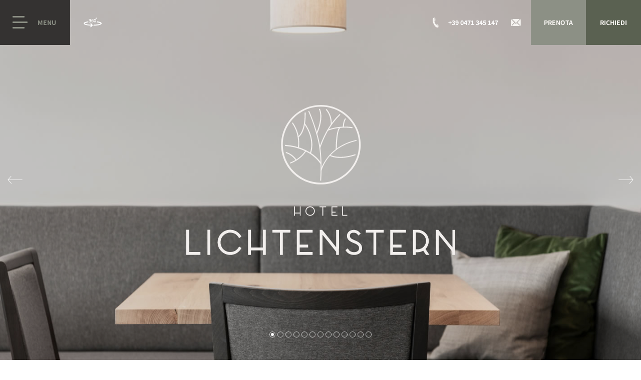

--- FILE ---
content_type: text/html; charset=utf-8
request_url: https://www.lichtenstern.it/?l=it
body_size: 6475
content:
<!DOCTYPE html>
<html lang="it" data-version="v_1">
<head>
<title>3*S Hotel Lichtenstern, Soprabolzano - Renon, Alto Adige - Nuovo da aprile 2018</title>
<meta name="description" content="Un’oasi spensierata, dove staccare la spina in tutta spontaneità, un magico rifugio lontano dalla quotidianità: un’ambita località sopra l’Altipiano assolato del Renon" />
<meta name="viewport" content="width=device-width, initial-scale=1"/><meta name="robots" content="index, follow, noodp" />
<meta name="google" content="notranslate" />
<link rel="canonical" href="/it" /><link rel="apple-touch-icon" sizes="180x180" href="/apple-touch-icon.png">
<link rel="icon" type="image/png" sizes="32x32" href="/favicon-32x32.png">
<link rel="icon" type="image/png" sizes="16x16" href="/favicon-16x16.png">
<link rel="manifest" href="/manifest.json">
<link rel="mask-icon" href="/safari-pinned-tab.svg" color="#5A6151">
<meta name="theme-color" content="#5A6151">
<script>(function(w,d,s,l,i){w[l]=w[l]||[];w[l].push({'gtm.start':
new Date().getTime(),event:'gtm.js'});var f=d.getElementsByTagName(s)[0],
j=d.createElement(s),dl=l!='dataLayer'?'&l='+l:'';j.async=true;j.src=
'https://www.googletagmanager.com/gtm.js?id='+i+dl;f.parentNode.insertBefore(j,f);
})(window,document,'script','dataLayer','GTM-TQLKK48');</script><script type="application/ld+json">
{
  "@context": "http://schema.org/",
  "@type": "WebSite",
  "name": "Lichtenstern",
  "alternateName": "Hotel ***S Lichtenstern",
  "url": "https://www.lichtenstern.it"}
</script>

<meta name="facebook-domain-verification" content="s9gc3cwm94cvm5oj1kjz7hqx2jhkh0" /><link rel="stylesheet" type="text/css" href="/css/all.css.php?1768317030" media="all" />

<script>var fbLang='it_IT';var pageLang='it';var siteHost='https://www.lichtenstern.it';var cookiePoliceUrl=siteHost + '/it/privacy.html';var pageViews=0;var fbConversion=0;</script></head>
<body id="body" class="pageID90">
<a id="hamburger" href="javascript:openNavi();"><span><b></b><b></b><b></b></span></a>
<div id="topWrapper">
  <div id="top">
    <div id="topNavi"><a id="gallery360" href="https://v8a-moving-pictures.com/lichtenstern_oberbozen/index_it.php" target="_blank" rel="noopener"><span></span></a></div>
    
    <div id="topSymbol"> <a id="symbol" href="/it">
      Hotel sul Renon, Alto Adige | Lichtenstern      </a> </div>
    
    <div id="topButtons">
    
    <div id="topKontaktButtons">
    <a class="tKButton" id="ctaPhone" href="tel:00390471345147"><span>+39 0471 345 147</span></a>
    <a class="tKButton" id="ctaMail" href="mailto:info@lichtenstern.it"></a>
    </div>
    <div id="topCTAButtons">
     <a class="tCTAButton" id="ctaBooking" href="/it/contatto/booking.html">Prenota</a>
     <a class="tCTAButton" id="ctaRequest" href="/it/contatto/richiesta.html">Richiedi</a>
     </div>
     
     </div>
  </div>
</div>
<div id="allWrapper" class="withImage">
  <div id="headerWrapper"><div id="headerImage"><div id="carousel"><div class="hImage"><img src="/images/css/spacer.gif" style="background-image:url('/images/header/1526488263.jpg')" alt="" border="0" /></div><div class="hImage"><img src="/images/css/spacer.gif" style="background-image:url('/images/header/1526488233.jpg')" alt="" border="0" /></div><div class="hImage"><img src="/images/css/spacer.gif" style="background-image:url('/images/header/1526488247.jpg')" alt="" border="0" /></div><div class="hImage"><img src="/images/css/spacer.gif" style="background-image:url('/images/header/1541163218.jpg')" alt="" border="0" /></div><div class="hImage"><img src="/images/css/spacer.gif" style="background-image:url('/images/header/1541163223.jpg')" alt="" border="0" /></div><div class="hImage"><img src="/images/css/spacer.gif" style="background-image:url('/images/header/1526488258.jpg')" alt="" border="0" /></div><div class="hImage"><img src="/images/css/spacer.gif" style="background-image:url('/images/header/1541163232.jpg')" alt="" border="0" /></div><div class="hImage"><img src="/images/css/spacer.gif" style="background-image:url('/images/header/1541163228.jpg')" alt="" border="0" /></div><div class="hImage"><img src="/images/css/spacer.gif" style="background-image:url('/images/header/1526488307.jpg')" alt="" border="0" /></div><div class="hImage"><img src="/images/css/spacer.gif" style="background-image:url('/images/header/1541163213.jpg')" alt="" border="0" /></div><div class="hImage"><img src="/images/css/spacer.gif" style="background-image:url('/images/header/1541163230.jpg')" alt="" border="0" /></div><div class="hImage"><img src="/images/css/spacer.gif" style="background-image:url('/images/header/1526488250.jpg')" alt="" border="0" /></div><div class="hImage"><img src="/images/css/spacer.gif" style="background-image:url('/images/header/1541163235.jpg')" alt="" border="0" /></div></div><div id="hILogo"></div><div id="hIButtons"><a id="hIprev" href="#" class="sliderButton"></a> <a id="hInext" href="#" class="sliderButton"></a></div><div id="hIpager"></div></div></div>  <div id="fullpageWrapper" class="withImage"> <a id="textTop"></a>
      <div id="introWrapper"><div id="intro"><div id="iHeadlines"><h1 class="aC">Hotel Lichtenstern</h1><div class="hspacer s14"></div><h2 class="aC">delicato . idilliaco . tranquillo</h2><div class="hspacer s20"></div></div><div id="iContent">Un&rsquo;oasi spensierata, dove staccare la spina in tutta spontaneit&agrave;, un magico rifugio lontano dalla quotidianit&agrave;: ecco come si presenta l&rsquo;Hotel Lichtenstern al termine della ristrutturazione. Un&rsquo;ambita localit&agrave; sopra l&rsquo;Altipiano assolato del Renon. Un piccolo idillio, dove la natura scandisce il ritmo della vita, mentre la dinamicit&agrave;, il design e il piacere gastronomico s&rsquo;armonizzano magistralmente. Un raffinato lusso per l&rsquo;anima immerso nella natura e affacciato sul panorama mozzafiato delle Dolomiti, dichiarate dall&rsquo;UNESCO patrimonio naturale dell&rsquo;umanit&agrave;. Immergetevi, respirate profondamente e lasciatevi pervadere da una sensazione di libert&agrave;.</div></div></div>        <div id="pageWrapper" class="pWBG1">
                <div id="page">
                  <div id="content">
            <div class="absatzWrapper aWhasWS aWhasWS5"><div class="absatz layout1 paragraphWidth100"><a class="pAnchor" name="a252"></a><div class="text clear"><div class="boxenInhalte bITyp1"><div id="11252" class="bIWrapper"><div class="bILeft"><span class="bIBoxBild"><img src="/images/css/spacer-5x3.gif" style="background-image:url('/images/boxcontent/1-alpiner-zauber-1542830379_00080.jpg')" alt="" /></span></div><div class="bIRight"><div class="bIBox"><span class="bIBoxTitle">Fascino alpino</span><span class="bIBoxText">Mentre lo sguardo abbraccia Sciliar, Catinaccio e Latemar, l&rsquo;aria profuma di abeti rossi, pini e larici. Qui da noi, potete sperimentare a ogni passo una grande gioia: non dovete fare altro che aprire la porta e immergervi nella natura.</span><span class="bIBoxLink"><a href="/it/vacanze.html">ulteriori informazioni</a></span></div></div></div><div id="12252" class="bIWrapper"><div class="bILeft"><span class="bIBoxBild"><img src="/images/css/spacer-5x3.gif" style="background-image:url('/images/boxcontent/2-purer-genuss-1542830412_00840.jpg')" alt="" /></span></div><div class="bIRight"><div class="bIBox"><span class="bIBoxTitle">Puro piacere gastronomico</span><span class="bIBoxText">Erbe aromatiche, ortaggi e frutta: sull&rsquo;assolato Renon i doni della natura sembrano crescere spontaneamente. La raccolta avviene al mattino presto e poi si cucina durante l&rsquo;intera giornata con cuore amore e passione, nel rispetto di antiche tradizioni.</span><span class="bIBoxLink"><a href="/it/gastronomia/ristorante.html">ulteriori informazioni</a></span></div></div></div><div id="13252" class="bIWrapper"><div class="bILeft"><span class="bIBoxBild"><img src="/images/css/spacer-5x3.gif" style="background-image:url('/images/boxcontent/3-helle-freude-1526488986_07050.jpg')" alt="" /></span></div><div class="bIRight"><div class="bIBox"><span class="bIBoxTitle">Luminosa gioia</span><span class="bIBoxText">Arrivate, respirate intensamente e lasciatevi pervadere da una sensazione di benessere. Nel nostro hotel diamo il benvenuto alla natura, sposandola con un design chiaro. Il risultato? Una dimora luminosa e accogliente con camere e sale particolarmente ampie.</span><span class="bIBoxLink"><a href="/it/riposo/camere-suite.html">ulteriori informazioni</a></span></div></div></div></div></div></div></div>          </div>
                  </div></div>
  </div>
    <div id="footerBannerWrapper" class="pWBG1"><div id="footerBanner"><div class="fooBaBox"><a href="/it/riposo/offerte.html"><span class="foBaBoxImage"><img src="/images/css/spacer-3x4.gif" style="background-image:url('/images/banner/einchecken.jpg?size=600&typ=6')" alt="Check-in:" /></span><span class="foBaBoxContent"><span class="foBaBoxText"><span class="foBaBoxTitle">Check-in:</span><span class="foBaBoxUnterTitle">offerte su misura</span><span class="foBaBoxLink">ulteriori informazioni</span></span></span></a></div><div class="fooBaBox"><a href="/it/vacanze/green-mobility.html"><span class="foBaBoxImage"><img src="/images/css/spacer-3x4.gif" style="background-image:url('/images/banner/urlaub-ohne-auto.jpg?size=600&typ=6')" alt="Staccare la spina:" /></span><span class="foBaBoxContent"><span class="foBaBoxText"><span class="foBaBoxTitle">Staccare la spina:</span><span class="foBaBoxUnterTitle">vacanza senz’auto</span><span class="foBaBoxLink">ulteriori informazioni</span></span></span></a></div><div class="fooBaBox"><a href="/it/riposo/camere-suite.html"><span class="foBaBoxImage"><img src="/images/css/spacer-3x4.gif" style="background-image:url('/images/banner/zimmer.jpg?size=600&typ=6')" alt="Libertà:" /></span><span class="foBaBoxContent"><span class="foBaBoxText"><span class="foBaBoxTitle">Libertà:</span><span class="foBaBoxUnterTitle">vacanza senza barriere</span><span class="foBaBoxLink">ulteriori informazioni</span></span></span></a></div><div class="fooBaBox"><a href="/it/gastronomia/gelati.html"><span class="foBaBoxImage"><img src="/images/css/spacer-3x4.gif" style="background-image:url('/images/banner/eisschlecken.jpg?size=600&typ=6')" alt="Gelati da degustare:" /></span><span class="foBaBoxContent"><span class="foBaBoxText"><span class="foBaBoxTitle">Gelati da degustare:</span><span class="foBaBoxUnterTitle">naturalmente fatti in casa</span><span class="foBaBoxLink">ulteriori informazioni</span></span></span></a></div><div class="fooBaBox"><a href="/it/gastronomia/ristorante.html"><span class="foBaBoxImage"><img src="/images/css/spacer-3x4.gif" style="background-image:url('/images/banner/ehrliche-kueche.jpg?size=600&typ=6')" alt="Specialità gastronomiche:" /></span><span class="foBaBoxContent"><span class="foBaBoxText"><span class="foBaBoxTitle">Specialità gastronomiche:</span><span class="foBaBoxUnterTitle">cucina genuina</span><span class="foBaBoxLink">ulteriori informazioni</span></span></span></a></div><div class="fooBaBox"><a href="/it/gastronomia/prima-colazione.html"><span class="foBaBoxImage"><img src="/images/css/spacer-3x4.gif" style="background-image:url('/images/banner/fruehstueck.jpg?size=600&typ=6')" alt="Buongiorno:" /></span><span class="foBaBoxContent"><span class="foBaBoxText"><span class="foBaBoxTitle">Buongiorno:</span><span class="foBaBoxUnterTitle">delizie mattutine</span><span class="foBaBoxLink">ulteriori informazioni</span></span></span></a></div></div></div>  <div id="footerWrapper">
    <footer>
      <div id="footerRow1">
        <div><span>Lichtenstern</span></div>
        <div><a href="tel:00390471345147">T. +39 0471 345 147</a><b>.</b><a href="mailto:info@lichtenstern.it">info@lichtenstern.it</a></div>
      </div>
      <div id="footerRow2">
        Hotel Lichtenstern ***s Famiglia Hohenegger . Platter<br />
Stella 8 . 39054 Soprabolzano . Renon . Alto Adige . Italy      </div>
      <div id="footerRow3">
        <strong>RISTORANTE</strong><br />
Mezzogiorno: ore 12 - 14 . Sera: ore 19 - 21 (con prenotazione) . Marted&igrave; chiuso (salvo gli ospiti dell&#39;hotel)<br />
<strong>BAR / CAFF&Egrave; / PASTICCERIA / GELATERIA</strong><br />
Dalle ore 10 alle 18 . Marted&igrave; chiuso<br />
<strong>IMBISS</strong> (da met&agrave; giugno)<br />
Cucina calda quotidiana: ore 11:30 - 18 . Novit&agrave;: stazione di ricarica per E-Bike. Luned&igrave; chiuso      </div>
      <div id="footerRow4">
        <a href="https://www.facebook.com/hotel.lichtenstern/" target="_blank" rel="nofollow"></a>
      </div>
      <div id="footerRow5">
        <div id="icons"><a id="tripadvisor" href="https://www.tripadvisor.it/Hotel_Review-g194876-d1230353-Reviews-Hotel_Lichtenstern-Renon_Province_of_South_Tyrol_Trentino_Alto_Adige.html" target="_blank" rel="nofollow">Tripadvisor</a><a id="bookingsuedtirol" href="https://www.bookingaltoadige.com/renon/hotel-lichtenstern#_back=search" target="_blank"></a></div>      </div>
    </footer>
  </div>
  <div id="partnerWrapper">
    <!-- <div id="partner"> -->
<div id="partner"><div id="partnerData"><a href="https://www.ritten.com/it" target="_blank"><img loading="lazy" src="/images/partner/ritten-renon.svg" alt="Renon presso Bolzano, Alto Adige" width="100" height="50" /></a><a href="https://www.suedtirol.info/it/it/regioni/tutte-le-localita/renon" target="_blank"><img loading="lazy" src="/images/partner/suedtirol.svg" alt="Vacanze sul Renon, Alto Adige" width="64" height="50" /></a></div></div><!-- </div> -->  </div>
  <div id="footerNaviWrapper">
  <div id="footerNavi">
<span>P.IVA 02947230211</span><span class="fNLine">|</span><a href="/it/colophone.html">Colophone</a><span class="fNLine">|</span><a href="/it/privacy.html">Privacy</a>
</div>  </div>
    </div>

<a id="naviWrapperLayer" href="javascript:openNavi();"></a>
<div id="naviWrapper">
<div id="mainNavi"><div id="mNBGWrapper"><div id="mainNaviTop"><div class="mNaviBox"><div class="mNBlinkWrapper"><span class="mNBlink">Lichtenstern</span><a id="mNBicon100" class="mNBicon closed" href="javascript:openSN(100);"></a></div><ul id="sNID100" class="subNavi closed"><li><a href="/it/hotel-renon/posizione.html">Posizione</a></li><li><a href="/it/hotel-renon/padroni-di-casa.html">Padroni di casa</a></li><li><a href="/it/hotel-renon/storia.html">Storia</a></li><li><a href="/it/hotel-renon/relax.html">Relax</a></li><li><a href="/it/hotel-renon/sauna.html">Sauna</a></li><li><a href="/it/hotel-renon/nuoto.html">Nuoto</a></li></ul></div><div class="mNaviBox"><div class="mNBlinkWrapper"><span class="mNBlink">Gastronomia</span><a id="mNBicon200" class="mNBicon closed" href="javascript:openSN(200);"></a></div><ul id="sNID200" class="subNavi closed"><li><a href="/it/gastronomia/prima-colazione.html">Prima colazione</a></li><li><a href="/it/gastronomia/ristorante.html">Ristorante</a></li><li><a href="/it/gastronomia/gelati.html">Gelati da degustare</a></li><li><a href="/it/gastronomia/torte.html">Torte da assaporare</a></li><li><a href="/it/gastronomia/ortaggi.html">Ortaggi da seminare</a></li></ul></div><div class="mNaviBox"><div class="mNBlinkWrapper"><span class="mNBlink">Riposo</span><a id="mNBicon300" class="mNBicon closed" href="javascript:openSN(300);"></a></div><ul id="sNID300" class="subNavi closed"><li><a href="/it/riposo/camere-suite.html">Camere e suite</a></li><li><a href="/it/riposo/prezzi.html">Prezzi e servizi inclusi</a></li><li><a href="/it/riposo/faq.html">Informazioni importanti</a></li></ul></div><div class="mNaviBox"><div class="mNBlinkWrapper"><span class="mNBlink">Esperienze emozionanti</span><a id="mNBicon400" class="mNBicon closed" href="javascript:openSN(400);"></a></div><ul id="sNID400" class="subNavi closed"><li><a href="/it/vacanze/green-mobility.html">Green Mobility</a></li><li><a href="/it/vacanze/famiglie-bambini.html">Famiglie e bambini</a></li><li><a href="/it/vacanze/escursioni-renon.html">Escursioni sul Renon</a></li><li><a href="/it/vacanze/attivita-dolomiti.html">Dinamicità alpina</a></li><li><a href="/it/vacanze/scoprire-renon.html">Renon da scoprire</a></li><li><a href="/it/vacanze/vivere-alto-adige.html">Alto Adige da vivere</a></li><li><a href="/it/vacanze/dolce-vita.html">“Dolce vita” mediterranea</a></li></ul></div><div class="mNaviBox"><div class="mNBlinkWrapper"><span class="mNBlink">Contatto</span><a id="mNBicon500" class="mNBicon closed" href="javascript:openSN(500);"></a></div><ul id="sNID500" class="subNavi closed"><li><a href="/it/contatto/richiesta.html">Richieste</a></li><li><a href="/it/contatto/booking.html">Booking</a></li><li><a href="/it/contatto/caparra.html">Caparra</a></li><li><a href="/it/contatto/come-arrivare.html">Come arrivare</a></li><li><a href="/it/contatto/webcam.html">Webcam</a></li></ul></div></div></div></div><div id="mainNaviSprache"><a href="/de" title="Deutsch">de</a><span> . </span><a href="/en" title="English">en</a></div></div>

<div id="jsCodes">
	<script src="/js/jquery/jquery.min.js"></script>
<script src="/js/jquery/jquery.viewportchecker.js"></script>
<script>
$(document).ready(function () {	
	// Viewport-Animation
			$('.bIWrapper').addClass("hidden").viewportChecker({
			classToAdd: 'visible animated fadeInUpSlow',
			classToRemove: 'hidden',
			repeat: false,
			offset: 200
		});
		$('.geschichteItem').addClass("hidden").viewportChecker({
			classToAdd: 'visible animated fadeInUpSlow',
			classToRemove: 'hidden',
			repeat: false,
			offset: 50
		});
		$('.fooBaBox').addClass("hidden").viewportChecker({
			classToAdd: 'visible animated fadeInSlow',
			classToRemove: 'hidden',
			repeat: false,
			offset: 50
		});		
		
		// Scroll
	$('.scrollButton.down').click(function(){
		var aTag = $("a[id='textTop']").offset().top;
		$('html,body').animate({scrollTop: aTag}, 600);
		return false;
	});
	$('.scrollButton.up').click(function(){
		$("html, body").animate({ scrollTop: 0 }, 600);
		return false;
	});
});

function scrollToAnchor(aid, speed) {
	var aTag = $("a[id='"+ aid +"']").offset().top;
	$('html,body').animate({scrollTop: aTag}, speed);
}
</script> 
<script>
function scrollHandler() {
	var windowWidth = $(window).width();
	var windowHeight = $(window).height();
	// var mainNaviWrapperHeight = $('#mainNaviWrapper').height();
	var mainNaviWrapperHeight = 100;
	
	$(window).scroll(function (event) {
		// Y-Wert
		var y = $(this).scrollTop();
		// Scroll Buttons
		/*if (y < 100) {
			$('.scrollButton.down').fadeIn();		
		}
		else {
			$('.scrollButton.down').fadeOut();
		}*/
				if (y > 200) {
			$('body').addClass('topBGColor');
		}
		else {
			$('body').removeClass('topBGColor');
		}
				/*if (y < 500) {
			$('.scrollButton.up').fadeOut();			
		}
		else {
			$('.scrollButton.up').fadeIn();
		}*/
			});
		runCarouselHeader();
	calculateheaderWrapper();
	}
function runCarouselHeader() {	
	$("#carousel").carouFredSel({
		responsive:true,
		width:'100%',
		prev: '#hIprev',
		next: '#hInext',
		pagination: '#hIpager',
		swipe: true,
		scroll: {
			duration: 1000,			
			fx: 'crossfade'
		},
		
		auto: {
			play: true,
			duration: 1000,
			pauseOnHover: false
		}						
	});		
}
function calculateheaderWrapper() {
	var windowWidth = $(window).width();
	var windowHeight = $(window).height();
	//var topWrapperHeight = $('#topWrapper').height();	
	var topWrapperHeight = 0;
	
	if (windowWidth<990) {
		var headerWrapperHeight=(windowWidth/1.5);
		var allWrapperPadding=headerWrapperHeight+topWrapperHeight;
	}
	else {
				var headerWrapperHeight = windowHeight-topWrapperHeight;
		var allWrapperPadding=headerWrapperHeight;
			}
	if (allWrapperPadding>windowHeight) {
		var headerWrapperHeight=windowHeight-topWrapperHeight;
		var allWrapperPadding=windowHeight;
	}
	
	//$('#rpWrapper').css("height", headerWrapperHeight);
	//$('#map').css("height", headerWrapperHeight);
	//$('#rpPlaceholder img').css("height", headerWrapperHeight);
	//$('#headerWrapper').css("height", headerWrapperHeight);
	//$('#headerImage').css("height", headerWrapperHeight);
	//$('#headerImage .caroufredsel_wrapper').css("height", headerWrapperHeight);
	//$('#carousel').css("height", headerWrapperHeight);
	//$('.hImage').css("height", headerWrapperHeight);
	//$('.hImage img').css("height", headerWrapperHeight);
	
	//$('#allWrapper').css("padding", allWrapperPadding+"px 0 0 0");
}
$(document).ready(scrollHandler); $(window).on("load resize orientationchange", scrollHandler);
</script> 
<script src="/js/functions.js"></script>
<script type="text/javascript">
//<![CDATA[

var globalWindowWidth = $(window).width();
var globalWindowHeight = $(window).height();

function saveScreenRes() {
	var xmlHttp = null;
	if (typeof XMLHttpRequest != 'undefined') {
		xmlHttp = new XMLHttpRequest();
	}
	if (!xmlHttp) {
		try {
			xmlHttp  = new ActiveXObject("Msxml2.XMLHTTP");
		} catch(e) {
			try {
				xmlHttp  = new ActiveXObject("Microsoft.XMLHTTP");
			} catch(e) {
				xmlHttp  = null;
			}
		}
	}
	if (xmlHttp) {
		var params = "windowWidth="+globalWindowWidth+"&windowHeight="+globalWindowHeight+"";
		xmlHttp.open("GET", '/js/ajax/_screenRes.ajax.php?'+params, true);
		xmlHttp.onreadystatechange = function () {
			if (xmlHttp.readyState == 4) {
				//document.getElementById('jqueryText').innerHTML = xmlHttp.responseText;
			}
		};				
		xmlHttp.send(null);
	}	
}
$(document).ready(saveScreenRes);
$(window).on("resize", saveScreenRes);

function showAlterKinder(value) {
	var layer = document.getElementById('alterKinderRow');
	if (value!='' && value>0) {
		layer.style.display = '';
		var formHTML = '';
		for (var i = 1; i <= value; ++i) {
			formHTML = formHTML + '<input type="text" name="alter_'+ i +'" class="formfield w40px" value="" placeholder="0" />';
		}
		document.getElementById('alterKinderContainer').innerHTML=formHTML;
	}
	else {
		layer.style.display = 'none';
	}
}
function openNavi() {	
	var bodyEl = document.getElementById('body');
	var activClass=bodyEl.className;
	var myClass=activClass.indexOf("naviOpen");
	if (myClass =='-1') {
		$('body').addClass('naviOpen');
	}
	else {
		$('body').removeClass('naviOpen');
	}
}
function openSN(id) {
	var naviElement = document.getElementById('sNID'+id);
	var naviIconElement = document.getElementById('mNBicon'+id);
	var activClass=naviElement.className;
	if (activClass=='subNavi closed') {
		naviElement.className='subNavi open';
		naviIconElement.className='mNBicon open';
	}
	else {
		naviElement.className='subNavi closed';
		naviIconElement.className='mNBicon closed';
	}
}
//]]>
</script><script src="/js/carouFredSel/jquery.carouFredSel-6.2.0-packed.js"></script> 
<script src="/js/carouFredSel/jquery.touchSwipe.min.js"></script> 
<script src="/js/fancybox3/jquery.fancybox.min.js"></script>
<link rel="stylesheet" type="text/css" href="/js/fancybox3/jquery.fancybox.min.css" media="screen" />
<script>
$('[data-fancybox="iframe"]').fancybox({
scrolling : 'yes'
});
</script>
  </div>


</body>
</html>
<!--OLD-->

--- FILE ---
content_type: text/css; charset=utf-8
request_url: https://www.lichtenstern.it/css/all.css.php?1768317030
body_size: 17897
content:
@font-face {font-display: swap;font-family: 'Assistant';font-style: normal;font-weight: 200;src: url('webfonts/assistant/v19-latin_latin-ext-200.woff2') format('woff2');}@font-face {font-display: swap;font-family: 'Assistant';font-style: normal;font-weight: 400;src: url('webfonts/assistant/v19-latin_latin-ext-regular.woff2') format('woff2');}@font-face {font-display: swap;font-family: 'Assistant';font-style: normal;font-weight: 700;src: url('webfonts/assistant/v19-latin_latin-ext-700.woff2') format('woff2');}:root {--cBlack: #000;--cBlack_RGB: 0, 0, 0;--cGreenLight: #8C9085;--cGreenLight_RGB: 140, 144, 133;--cGreenMiddle: #5A6151;--cGreenMiddle_RGB: 90, 97, 81;--cGreenDark: #343231;--cGreenDark_RGB: 52, 50, 49;--cCreme: #F6F4F1;--cCreme_RGB: 246, 244, 241;--cGrey: #E2E2E2;--contentMaxWidth: 1600;}html,body,div,span,applet,object,iframe,h1,h2,h3,h4,h5,h6,p,blockquote,pre,a,abbr,acronym,address,big,cite,code,del,dfn,img,ins,kbd,q,s,samp,small,strike,sub,sup,tt,var,u,center,dl,dt,dd,ol,ul,li,fieldset,form,label,legend,table,caption,tbody,tfoot,thead,tr,th,td,article,aside,canvas,details,embed,figure,figcaption,footer,header,hgroup,menu,nav,output,ruby,section,summary,time,mark,audio,video {margin: 0;padding: 0;border: 0;font-size: 100%;font: inherit;vertical-align: baseline;}article,aside,details,figcaption,figure,footer,header,hgroup,menu,nav,section {display: block;}html {font-size: 50.0%;box-sizing: border-box;}*,*:before,*:after {box-sizing: inherit;}body {line-height: 1;}ol,ul {list-style: none;}blockquote,q {quotes: none;}blockquote:before,blockquote:after,q:before,q:after {content: '';content: none;}table {border-collapse: collapse;border-spacing: 0;}.clear:after {content: ".";display: block;height: 0;clear: both;visibility: hidden;}.clear {display: inline-table;}* html .clear {height: 1%;}.clear {display: block;}.cmsAlert {width: 100%;text-align: center;padding: 10px;margin-bottom: 20px;border: 2px solid #BD0D2D;border-radius: 10px;background-color: rgba(189, 13, 45, 0.20);color: #19161B;font-size: 16px;font-size: 1.6rem;box-sizing: border-box;}.cmsAlert a {color: inherit;}.animated {-webkit-animation-duration: 1s;animation-duration: 1s;-webkit-animation-fill-mode: both;animation-fill-mode: both;}@-webkit-keyframes fadeInUp {from {opacity: 0;transform: translate3d(0, 100%, 0);}to {opacity: 1;transform: translate3d(0, 0, 0);}}@keyframes fadeInUp {from {opacity: 0;transform: translate3d(0, 100%, 0);}to {opacity: 1;transform: translate3d(0, 0, 0);}}.fadeInUp {-webkit-animation-name: fadeInUp;animation-name: fadeInUp;}.fadeInUpSlow {-webkit-animation-name: fadeInUp;animation-name: fadeInUp;}@-webkit-keyframes fadeIn {from {opacity: 0;}to {opacity: 1;}}@keyframes fadeIn {from {opacity: 0;}to {opacity: 1;}}.fadeInSlow {-webkit-animation-name: fadeIn;animation-name: fadeIn;-webkit-animation-delay: 500ms;animation-delay: 500ms;-webkit-animation-duration: 2s;animation-duration: 2s;}@-webkit-keyframes scaleIn {from {transform: scale(.5);opacity: .8;}to {transform: scale(1);opacity: 0;}}@keyframes scaleIn {from {transform: scale(.5);opacity: .8;}to {transform: scale(1);opacity: 0;}}#content {text-decoration: none;text-align: left;font-size: 18px;font-size: 1.8rem;line-height:150%;font-weight:400;color:var(--cGreenLight);}#content .hspacer { width:100%; font-size:8px; overflow:hidden; }#content .s4 { height:4px; }#content .s6 { height:6px; }#content .s8 { height:8px; }#content .s10 { height:10px; }#content .s12 { height:12px; }#content .s14 { height:14px; }#content .s16 { height:16px; }#content .s18 { height:18px; }#content .s20 { height:20px; }#content .s22 { height:22px; }#content .s24 { height:24px; }#content .s30 { height:30px; }#content a, #content .text a, #content .text strong a, #content .text a strong, #content .text b a, #content .text a b {color:inherit;}#content .text a:hover {}#content a.hrefintern, #content a.hrefextern {padding:0;display:inline-block;position:relative;color:var(--cGreenMiddle);text-decoration: none;}#content a.hrefintern:hover, #content a.hrefextern:hover {color:inherit;transition:all 0.2s ease-in;}#content a.hrefintern:before, #content a.hrefextern:before {position:absolute;width:100%;content:'';bottom:0px;right:0px;height:1px;background-color:var(--cGreenMiddle);z-index: -1;transition:all 0.2s ease-in;}#content a.hrefintern:hover:before, #content a.hrefextern:hover:before {width:100%;height:2px;transition:all 0.5s ease-out;}#content a.cButton {display:inline-block;position:relative;color:#FFF;background-color: var(--cGreenMiddle);border:1px solid var(--cGreenMiddle);text-decoration: none;line-height: 120%;border-radius:40px;padding: 10px 20px;}#content a.cButton:hover {color:var(--cGreenMiddle);background-color: #FFF;border:1px solid var(--cGreenMiddle);transition: all .7s ease;}#content a.pAnchor {position:absolute;height:0px;top:-50px;}#content strong, #content b {color:inherit;}#hgv_widget_container a {color:none;text-decoration:none;}#hgPWwrapper {max-width: 748px;margin: 0 auto;padding: 0 0 5vh 0;}#allWrapper h1, #allWrapper h3 {line-height:100%;font-size: 16px;font-size: 1.6rem;color:inherit;text-transform:uppercase;font-weight:700;padding: 0;margin: 0;}#allWrapper h2, #allWrapper h4 {line-height:110%;font-size:40px;font-size:4.0rem;text-transform:uppercase;color:inherit;font-weight:200;margin: 0;padding: 0;}#allWrapper h5 {line-height:120%;font-weight:700;font-size: 18px;font-size: 1.8rem;color:inherit;text-transform:uppercase;padding: 0;margin: 0;}@media only screen and (min-width: 990px) {#allWrapper h1, #allWrapper h3 {font-size: 18px;font-size: 1.8rem;}#allWrapper h2, #allWrapper h4 {font-size:60px;font-size:6.0rem;}#allWrapper h5 {font-size: 20px;font-size: 2.0rem;}}#allWrapper .aL { text-align:left; }#allWrapper .aC { text-align:center; }#allWrapper .aR { text-align:right; }#content .text {width:100%;}#content .text p {padding-bottom:2px;padding-top:2px;margin-bottom:2px;margin-top:2px;}#content .text ul {padding:0 20% 5px 0;width:100%;margin:0;}#content .text.aC ul {width:90%;padding:0 0 5px 0;}#content .text ul li {list-style:square;line-height: 130%;padding:0 5px 5px 5px;margin:0 0 0 15px;}#content .text blockquote {padding:0;margin:15px 0 15px 10px;}#content .text.aC ul li {list-style-position: inside;}#content .text article { -webkit-column-count: 2; -webkit-column-fill: balance; -webkit-column-width: 47%; -webkit-column-gap: 6%; -moz-column-count: 2; -moz-column-fill: balance; -moz-column-width: 47%; -moz-column-gap: 6%;  column-count: 2; column-fill: balance; column-width:47%; column-gap: 6%;  height: auto; width:100%; overflow-x: auto; overflow-y: auto; text-align:left;}#content .text article hr {margin:0px;padding:0px;height:0px;border:none; -moz-column-break-before:always; column-break-before:always;}#content .cImageWrapper {overflow:hidden;position:relative;margin:0px;padding:0px;}#content .cImageWrapper figure {display: block;width: 100%;padding: 10px;margin: 0;background-color: rgba(222,207,171,0.50);box-sizing: border-box;position: relative;}#content .cImageWrapper figcaption {width:100%;padding:10px 0 0 0;line-height:16px;font-size: 12px;font-size: 1.2rem;font-style:italic;}#content .cImageWrapper figure img {display:block;width:100%;}#content .cImageWrapper figure.cVideoItem img {background-position:center center;background-repeat:no-repeat;background-size:cover;}#content .cImageWrapper figure.cVideoItem a span.vPlay {width:50px;height:50px;position:absolute;display:block;left:50%;top:50%;margin:-25px 0px 0px -25px;z-index:400;background-image: url(../images/css/play.png);background-repeat: no-repeat;background-position: right center;}#content .cImageWrapper figure.cVideoItem a:hover span.vPlay {background-position: left center;}#content .layout1 .cImageWrapper {margin:20px 0 0 0;}#content .layout2 .cImageWrapper {margin:20px 0 0 0;}#content .layout3 .cImageWrapper {margin:20px 0 0 0;}#content .layout4 .cImageWrapper {margin:20px 0 0 0;}@media only screen and (min-width: 600px) {#content .layout1 .cImageWrapper {float: left;margin:0 22px 12px 0;}#content .layout2 .cImageWrapper {float: right;margin:0 0 12px 22px;}#content .layout3 .cImageWrapper {float: left;margin:0 22px 12px 0;}#content .layout3 .textBlock, #content .layout5 .textBlock {float:right;}#content .layout4 .cImageWrapper {float: right;margin:0 0 12px 22px;}#content .layout4 .textBlock, #content .layout6 .textBlock {float:left;}}#content .cImageRow {width:100%;}#content .cImageRow .cImageWrapper {display:block;}#content .layout5 .cImageWrapper {text-align: left;float:left;margin:12px 0px 0px 0px;}#content .layout6 .cImageWrapper {text-align: right;float:right;margin:12px 0px 0px 0px;}#content .layout7 .cImageRow {margin:0px 0px 12px 0px;}#content .layout7 .cImageRow .cImageWrapper {float: left;}#content .layout8 {width:100%;}#content .layout8 .cImageWrapper {margin:0px auto 12px;}#content .layout9 .cImageRow {margin:0px 0px 12px;}#content .layout9 .cImageRow .cImageWrapper {float: right;}#content .layout10 .cImageWrapper {margin:12px auto 0px;}.cIWsize30, .cIWsize35, .cIWsize40, .cIWsize45, .cIWsize50, .cIWsize55, .cIWsize60, .cIWsize65, .cIWsize70, .cIWsize75, .cIWsize80, .cIWsize85, .cIWsize90, .cIWsize95, .cIWsize100 { width:100%; }.tBsize65, .tBsize60, .tBsize55, .tBsize50, .tBsize45, .tBsize40, .tBsize35 { width:100%; }@media only screen and (min-width: 450px) {.cIWsize30 { width:30%; } .tBsize65 { width:65%; }.cIWsize35 { width:35%; } .tBsize60 { width:60%; }.cIWsize40 { width:40%; } .tBsize55 { width:55%; }.cIWsize45 { width:45%; } .tBsize50 { width:50%; }.cIWsize50 { width:50%; } .tBsize45 { width:45%; }.cIWsize55 { width:55%; } .tBsize40 { width:40%; }.cIWsize60 { width:60%; } .tBsize35 { width:35%; }.cIWsize65 { width:65%; } .tBsize30 { width:30%; }.cIWsize70 { width:70%; } .tBsize25 { width:25%; }.cIWsize75 { width:75%; } .tBsize20 { width:20%; }.cIWsize80 { width:80%; } .tBsize15 { width:100%; }.cIWsize85 { width:85%; } .tBsize10 { width:100%; }.cIWsize90 { width:90%; } .tBsize5 { width:100%; }.cIWsize95 { width:95%; } .tBsize0 { width:100%; }.cIWsize100 { width:100%; }}@media only screen and (min-width: 900px) {#content .layout8 {width:80%;}#content .text blockquote {padding:0;margin:15px 0 15px 250px;transform: translate(0px, -40px);}}#content .Abschluss {width:80%;height:0px;margin:45px auto 0;padding:0 0 45px 0;border-top:1px solid var(--cGreenMiddle);position:relative;}#content .Abschluss span {position:absolute;display:block;top:-11px;left:50%;width:60px;padding:0px 20px;height:22px;margin-left:-50px;background-repeat:no-repeat;background-position:center center;}#content .Abschluss.hLine2 span {background-image:url(../images/css/blumen-linie.gif);background-color:#FFF;}.absatzWrapper {width:100%;position:relative;margin:0;box-sizing:border-box;}.absatzWrapper.aWhasWS1 { padding:1% 0; }.absatzWrapper.aWhasWS2 { padding:2% 0; }.absatzWrapper.aWhasWS3 { padding:3% 0; }.absatzWrapper.aWhasWS4 { padding:4% 0; }.absatzWrapper.aWhasWS5 { padding:5% 0; }.absatzWrapper.aWhasWS6 { padding:6% 0; }.absatzWrapper.aWhasWS7 { padding:7% 0; }.absatzWrapper.aWhasWS8 { padding:8% 0; }.absatzWrapper.aWhasWS9 { padding:9% 0; }.absatzWrapper.aWhasWS10 { padding:10% 0; }.absatzWrapper:nth-last-child(1), .absatzWrapper.aWhasWS {margin:0;}.offline {background-color:#F0C6C6;}.absatz {width:100%;padding:0 10px;margin:0 auto;box-sizing:border-box;}.absatz.layout11 {width:100%;padding:0;}.paragraphWidth50, .paragraphWidth60, .paragraphWidth70, .paragraphWidth80, .paragraphWidth90, .paragraphWidth100 {width:100%;}@media only screen and (min-width: 800px) {.absatz {padding:0 45px;}}@media only screen and (min-width: 1000px) {.paragraphWidth50 { width:50%; }.paragraphWidth60 { width:60%; }.paragraphWidth70 { width:70%; }.paragraphWidth80 { width:80%; }.paragraphWidth90 { width:90%; }}@media only screen and (min-width: 1200px) {.absatz {padding:0 65px;}.paragraphWidth50 { width:600px; }.paragraphWidth60 { width:720px; }.paragraphWidth70 { width:840px; }.paragraphWidth80 { width:960px; }.paragraphWidth90 { width:1080px; }}@media only screen and (min-width: 1330px) {.absatz {max-width:1200px;padding:0;}body.pageID90 .absatz {max-width:100%;padding:0 65px;}.absatz.layout11 {max-width:100%;}}@media only screen and (min-width: 1600px) {body.pageID90 .absatz {max-width:1470px;padding:0;}}.absatz .pAnchor {position:absolute;top:-200px;height:0px;}.absatzWrapper.loggedIn:hover {background-color:#EEE !important;color:#68666B !important;box-shadow: 0px 0px 2px #666;z-index:9999;}.absatzWrapper .loginRow {display:none;position:absolute;left:50%;top:-30px;padding:3px 5px;line-height:30px;background-color:#EEE !important;}.absatzWrapper.loggedIn:hover .loginRow {display:flex;width:auto;z-index:9999;}#content:hover .absatzWrapper.loggedIn:not(:hover) {opacity:0.5;}.cmsEditWrapper:hover .loginRow a {border:none !important;}.editbox {padding:0 10px 0 0;}.editboxR {padding:0 0 0 50px;}.video-container { position: relative; padding-bottom: 56.25%; padding-top: 30px; height: 0; overflow: hidden;} .video-container iframe,.video-container object,.video-container embed { position: absolute; top: 0; left: 0; width: 100%; height: 100%;}.absatz .loginRow {position:absolute;left:-2000px;top:-30px;width:100%;background-color:#FFF;border:2px solid #EEE;padding:3px;margin-bottom:5px;}.editbox {float:left;padding-right:10px;}.editboxR {float:right;}.backbuttonWrapper {width:100%;padding:0 0 50px 0;text-align:center;}.backbuttonWrapper a {display:inline-block;font-size:14px;font-size:1.4rem;font-weight:700;line-height:40px;border:1px solid #C19B00;padding:0 20px;color:#C19B00 !important;text-decoration:none !important;text-transform:uppercase;}.boxenInhalte {width:100%;z-index:700;position:relative;}.boxenInhalte span {width:100%;display:block;}.boxenInhalte.bITyp1 {width: 100%;max-width: 1470px;margin: 0 auto;}.boxenInhalte.bITyp2 {width: 100%;max-width: 1470px;margin: 0 auto;}.boxenInhalte.bITyp3 {width: 100%;padding:40px 0 0 0;}.boxenInhalte .bIWrapper.bIWactive {display:block;}.boxenInhalte .bIWrapper.bIWhidden {display:none;}.boxenInhalte .bIWrapper.hidden { opacity:0.0;}.boxenInhalte .bIWrapper.visible { opacity:1.0;}.boxenInhalte .boxenInhalteNavi {width:100%;position:absolute;top:0px;display:flex;background-color:#F7F4F4;}.boxenInhalte .boxenInhalteNavi div {flex:1 1 auto;}.boxenInhalte .boxenInhalteNavi div a {display:block;line-height:40px;color:var(--cGreenLight);font-size:14px;font-size:1.4rem;text-align:center;}.boxenInhalte .boxenInhalteNavi div.bINLactiv a {background-color:var(--cGreenLight);color:#F7F4F4 !important;}.boxenInhalte .bIWrapper {width: 100%;margin:0 0 8% 0;}.boxenInhalte .bIWrapper:nth-last-child(1) {margin:0;}.boxenInhalte .bILeft {width:100%;}.boxenInhalte .bILeft .bIBoxBild {width:100%;position:relative;}.boxenInhalte .bILeft .bIBoxBild .bIBoxBildLogo {position:absolute;top:-10px;right:-10px;width:100%;height:120px;background-repeat:no-repeat;background-size:contain;background-position:center right;}.boxenInhalte .bILeft .bIBoxBild .bIBoxBildLogo.fHR {background-image: url(../images/css/sonne.png);}.boxenInhalte .bILeft .bIBoxBild .cbIIWrapper {display:block;width:100%;position:relative;z-index:700;}.boxenInhalte .bILeft .bIBoxBild img {display:block;width:100%;background-size:cover;background-position:center center;}.boxenInhalte .bILeft .bIBoxBild .cbIIPager {display:block;width:100%;position:absolute;left:0px;top:20px;padding:0 20px;height:16px;box-sizing:border-box;z-index:710;text-align:center;}.boxenInhalte .bILeft .bIBoxBild .cbIIPager a {display: inline-block;width: 12px;height: 12px;margin: 3px 2px;border-radius: 6px;border: 1px solid rgba(255,255,255,0.70);box-sizing: border-box;overflow: hidden;}.boxenInhalte .bILeft .bIBoxBild .cbIIPager a.selected {background-color:#FFF;}.boxenInhalte .bILeft .bIBoxBild .cbIIPager a span {display:block;width:6px;height:6px;margin:2px;border-radius:3px;text-indent:-20000em;}.boxenInhalte .bILeft img {width:100%;display:block;border:none;}.boxenInhalte .bIRight {width:100%;text-align:left;color:var(--cGreenLight);padding:20px;box-sizing:border-box;}.boxenInhalte .bIBox {width:100%;}.boxenInhalte .bIBox span {display:block;}.boxenInhalte .bIBox .bIBoxTitle {text-transform:uppercase;}.boxenInhalte.bITyp1 .bIBox .bIBoxTitle {font-size:40px;font-size:4.0rem;font-weight:200;line-height:40px;margin:0 0 30px 0;}.boxenInhalte.bITyp2 .bIBox .bIBoxTitle {font-size:22px;font-size:2.2rem;font-weight:700;line-height:40px;margin:0 0 5px 0;}.boxenInhalte .bIBox .bIBoxText {font-weight:400;}.boxenInhalte .bIBox .bIBoxLink {height:40px;margin:25px 0 0 0;}#content .boxenInhalte .bIBox .bIBoxLink a {display:inline-block;line-height:30px;padding:0 35px 0 0;color:#B7A89B;font-weight:400;text-decoration:none;background-image: url(../images/css/pfeilLink.png);background-position:center right;background-repeat:no-repeat;}#content .boxenInhalte .bIBox .bIBoxLink a:hover {color:var(--cGreenLight);}@media only screen and (min-width: 990px) {.boxenInhalte.bITyp3 {padding:0;}.boxenInhalte .boxenInhalteNavi {width:45%;}.boxenInhalte .bIWrapper {width:100%;display:flex;justify-content:space-between;}.boxenInhalte.bITyp1 .bIWrapper:nth-of-type(even), .boxenInhalte.bITyp2 .bIWrapper:nth-of-type(even) {flex-direction:row-reverse;}.boxenInhalte.bITyp1 .bIWrapper:nth-of-type(even) .bIBox, .boxenInhalte.bITyp2 .bIWrapper:nth-of-type(even) .bIBox {text-align:right;}.boxenInhalte .bIBox {width:80%;padding:0 20% 0 0;}.boxenInhalte .bIWrapper:nth-of-type(even) .bIBox {padding:0 0 0 20%;}.boxenInhalte.bITyp3 .bIWrapper {flex-direction:row-reverse;}.boxenInhalte.bITyp1 .bILeft {width:65%;}.boxenInhalte.bITyp2 .bILeft {width:calc(50% - 35px);}.boxenInhalte .bIRight {position: relative; display: flex;align-items: center;justify-content: center;}.boxenInhalte.bITyp1 .bIRight {width:calc(35% - 40px);padding:60px 0;}.boxenInhalte.bITyp2 .bIRight {width:calc(50% - 35px);padding:60px 0;}.boxenInhalte.bITyp2 .bIWrapper {margin:0;}.boxenInhalte.bITyp2 .bIWrapper:not(:first-of-type) {margin:-30px 0 0 0;}.boxenInhalte .bILeft .bIBoxBild {height:100%;}.boxenInhalte .bILeft .bIBoxBild .bIBoxBildLogo {top:-50px;right:-30px;height:180px;}.boxenInhalte .bILeft .bIBoxBild img {height:100%;-o-object-fit:cover;object-fit:cover;}}@media only screen and (min-width: 1250px) {.boxenInhalte.bITyp2 .bIWrapper:not(:first-of-type) {margin:-80px 0 0 0;}}.dropLayer {width:100%; max-width: 1700px;padding:0 15px;margin: 0 auto;}.dropLayer span {width:100%; display: block;}.dropLayer .dL_Item {width:100%;position:relative;margin: 0 0 10px 0;}.dropLayer .dL_Item .dL_I_Title {width:100%;line-height:30px;cursor: pointer; line-height: 150%; padding: 8px 50px 8px 20px; position: relative; text-transform: uppercase; font-size: 18px; font-size: 1.8rem;background-color: rgba(var(--cGreenMiddle_RGB), .8);color: #FFF;}.dropLayer .dL_Item .dL_I_Title:hover, .dropLayer .dL_Item.show .dL_I_Title {background-color: rgba(var(--cGreenMiddle_RGB), 1);}.dropLayer .dL_Item .dL_I_Title::after {position: absolute;right: 10px;top: 50%;width: 24px;height: 24px;border-radius: 40px;transform: translate(0, -50%);content: '';background-color:#FFF;background-image: url("data:image/svg+xml,%3Csvg enable-background='new 0 0 20 20' viewBox='0 0 20 20' xmlns='http://www.w3.org/2000/svg'%3E%3Cpath d='M 6,8 10,12 14,8' stroke='%23555' stroke-width='2' stroke-linecap='round' fill-opacity='0' /%3E%3C/svg%3E%0A");background-size: contain;background-repeat: no-repeat;background-position: center;transition: all .4s linear;}.dropLayer .dL_Item.show .dL_I_Title::after {transform: translate(0, -50%) rotate(180deg);}.dropLayer .dL_I_Text {display: grid; grid-template-rows: 0fr; transition: grid-template-rows 0.5s ease-out; transition: grid-template-rows 0.5s ease-out, -ms-grid-rows 0.5s ease-out;}.dropLayer .dL_Item.show .dL_I_Text { grid-template-rows: 1fr;}.dropLayer .dL_I_Text .dL_I_Text_Wrapper { overflow: hidden;}.dropLayer .dL_Item .dL_I_Text .dL_I_Text_Wrapper span { padding: 20px 50px 20px 20px;background-color: rgba(255, 255, 255, .8);color: var(--cBlack);font-weight: 300;font-size: 20px;font-size: 2.0rem;line-height: 140%;}#content .dL_Item .dL_I_Text .dL_I_Text_Wrapper span ul {width: 100%;padding: 0;}@media only screen and (min-width:1000px) {.dropLayer { padding:0 30px;}}@media only screen and (min-width:1200px) {.dropLayer { padding:0 40px;}}@media only screen and (min-width:1600px) {.dropLayer { padding:0 50px;}}.spaltenInhalte {width:100%;padding:20px 0px 0px 0px;margin:0px 0px 20px 0px;}.sIHeader {width:100%;padding:10px 0;text-align:center;text-transform:uppercase;}.sIHeaderSubline {line-height:100%;font-size: 14px;font-size: 1.4rem;color:var(--cGreenLight);text-transform:uppercase;}.sIHeaderHeadline {width:100%;line-height:32px;font-size:26px;font-size:2.6rem;font-weight:700;}.spaltenInhalte span {display:block;}.spaltenInhalte a {text-decoration:none !important;}.spaltenInhalte .sIRow2, .spaltenInhalte .sIRow3, .spaltenInhalte .sIRow4 {width:100%;margin:0;}.spaltenInhalte .sIRow2 .sIBox {width:100%;margin:0px 0px 30px 0px;}.spaltenInhalte .sIRow3 .sIBox {width:100%;margin:0px 0px 30px 0px;}.spaltenInhalte .sIRow4 .sIBox {width:100%;margin:0px 0px 30px 0px;}.spaltenInhalte .sIBox .sIBoxTitle {color:var(--cGreenLight);font-weight:700;text-transform:uppercase;font-size:18px;font-size:1.8rem;line-height:30px;padding:0 0 10px 0;}.spaltenInhalte .sIBoxBild {width:100%;position:relative;margin:0px 0px 10px 0px;overflow:hidden;}.spaltenInhalte .sIBoxBild a {width:100%;position:relative;display:block;}.spaltenInhalte .sIBoxBild a b {position:absolute;right:10px;bottom:10px;width:30px;height:30px;line-height:30px;text-align:center;display:block;color:#F7F4F4 !important;background-color: rgba(111,110,96,0.50);-webkit-border-radius:15px;border-radius:15px;}.spaltenInhalte .sIBoxBild a:hover b {background-color: rgba(111,110,96,0.90);}.spaltenInhalte .sIBoxBild img {width:100%;display:block;transition:transform 0.2s ease-in; -webkit-transform:scale(1.0); -moz-transform:scale(1.0); -o-transform:scale(1.0); transform:scale(1.0);border:0;}.spaltenInhalte .sIBoxBild a:hover img { -webkit-transform:scale(1.1); -moz-transform:scale(1.1); -o-transform:scale(1.1); transform:scale(1.1);-webkit-transition:all 1.0s ease-out;-o-transition:all 1.0s ease-out;transition:all 1.0s ease-out;}.spaltenInhalte .sIBoxBild:after a:hover {-moz-box-shadow:inset 0 0 20px #666; -webkit-box-shadow:inset 0 0 20px #666; box-shadow:inset 0 0 20px #666;position:absolute;top:0;left:0;width:100%;height:100%;z-index:2;content:"";}.spaltenInhalte .sIBoxBild .sIBoxTitle {position:absolute;bottom:0px;left:0px;width:100%;line-height:20px;padding:5px 10px;;background-color:rgba(255,255,255,0.80);color:#60870C;box-sizing:border-box;border-bottom:3px solid #60870C;font-size:12px;font-size:1.2rem;}.spaltenInhalte a:hover .sIBoxBild .sIBoxTitle {transition:background-color 0.5s ease-out;-o-transition:background-color 0.5s ease-out;-webkit-transition:background-color 0.5s ease-out;-moz-transition:background-color 0.5s ease-out;background-color:#60870C;background-image:none;color:#FFF;}.spaltenInhalte .sIRow2 .sIBoxBild .sIBoxTitle {line-height:30px;font-size:20px;font-size:2.0rem;}.spaltenInhalte .sIRow3 .sIBoxBild .sIBoxTitle {line-height:24px;font-size:14px;font-size:1.4rem;}.spaltenInhalte .sIRow4 .sIBoxBild .sIBoxTitle {line-height:20px;font-size:14px;font-size:1.4rem;}.spaltenInhalte .sIBoxText, .spaltenInhalte a .sIBoxText {width:100%;text-decoration:none !important;}.spaltenInhalte .sIBoxText a {display:inline !important;}.spaltenInhalte .sIBoxText ul {padding:0 !important;margin:0 !important;}.spaltenInhalte .sIBoxText ul li {padding:0px;margin:0px 0px 4px 0px;line-height:18px;}.spaltenInhalte .sIBoxLink {height:40px;margin:25px 0 0 0;}#content .spaltenInhalte .sIBoxLink a {display:inline-block;line-height:30px;padding:0 35px 0 0;color:#B7A89B;font-weight:400;text-decoration:none;background-image: url(../images/css/pfeilLink.png);background-position:center right;background-repeat:no-repeat;}#content .spaltenInhalte .sIBoxLink a:hover {color:var(--cGreenLight);}@media only screen and (min-width: 990px) {.spaltenInhalte .sIRow2, .spaltenInhalte .sIRow3, .spaltenInhalte .sIRow4 {margin:0px 0px 30px 0px;display:flex;justify-content: space-between;}.spaltenInhalte .sIRow2 .sIBox, .spaltenInhalte .sIRow3 .sIBox, .spaltenInhalte .sIRow4 .sIBox {margin:0;}.spaltenInhalte .sIRow2 .sIBox {width:calc(50% - 40px);}.spaltenInhalte .sIRow3 .sIBox {width:calc(33.3333% - 30px);}.spaltenInhalte .sIRow4 .sIBox {width:calc(25% - 20px);}}img { border:none; }.mr10 { margin-right:10px; }.mr5pz { margin-right:55px; }#headerImage div.hImage {width:100%;display:block;float:left;z-index:600;position:relative;background-position:center;background-repeat:no-repeat;background-size:cover;}body.pageID90 #headerImage div.hImage::after { content: ''; position: absolute; bottom: 0; left: 0; width:100%; height:100%;z-index:900; background-color:rgba(0,0,0,0.15);}#headerImage div.hImage.webcam a::after { content: ''; position: absolute; bottom: 0; left: 0; right: 0; height: 50%;z-index:900; background: linear-gradient(to bottom,rgba(0,0,0,0.0) 0,rgba(0,0,0,0.6) 100%);}#headerImage div.hImage.webcam .wcTime {position:absolute;width:calc(100% - 30px);left:15px;bottom:0px;line-height:30px;color:#FFF;font-size:16px;font-size:1.6rem;z-index:930;}#headerImage div.hImage img {width:100%;height: auto;aspect-ratio: 16/9;display:block;background-position:center center;background-repeat:no-repeat;background-size:cover;}body.pageID90 #headerImage div.hImage img {width:100%;height:100vw;}#headerImage div.hImage .hImageLandscape, #headerImage div.hImage .hImagePortrait {width:100%;background-position:center center;background-size:cover;background-repeat:no-repeat;display:block; }@media only screen and (orientation: portrait) and (width < 900px) {#headerImage div.hImage .hImageLandscape { display:none;}}@media only screen and (orientation: portrait) and (width > 900px) {#headerImage div.hImage .hImagePortrait { display:none;}}@media only screen and (orientation: landscape) {#headerImage div.hImage .hImagePortrait { display:none;}#headerImage div.hImage .hImageLandscape { display:block;}}#hI_Buttons {position:absolute;top:50%;width:100%;height:0px;z-index:950;}#hIButtons {position:absolute;top:50%;width:100%;height:0px;z-index:950;}a.sliderButton {position:absolute;width: 60px;height: 40px;top:-20px;display: block;background-image: url(../images/css/pfeilLinkbigFFF.png);background-position:center center;background-repeat:no-repeat;margin: 0;font-size: 0px;}a#hIprev {left:0px;transform:scaleX(-1);}a#hInext {right:0px;}a#hIprev:hover, a#hInext:hover {background-color: rgba(111,110,96,0.80);}#hI_Dots {position: absolute;bottom: 40px;left: 50%;width: 100%;transform: translateX(-50%);z-index: 950;}#alert {position: absolute;z-index: 950;text-align: center;transform: rotate(-10deg);text-decoration: none;display: block;}#alert:after {content: "";display: block;padding-bottom: 100%;position:absolute;left: 50%;top: 50%;width: 100%;transform: translate(-50%,-50%);border-radius: 500px;background-color: #5A6151;z-index: -1;}#alert .circleBG {position: absolute;border-radius: 500px; top: 50%; left: 50%; z-index: -1; min-width: 100%; min-height: 100%; aspect-ratio: 1; transform: translate(-50%, -50%);}#alert .circleBG-ani {position: absolute;border-radius: 500px; --finalsize: 200%; top: calc((var(--finalsize) - 100%) / -2); bottom: calc((var(--finalsize) - 100%) / -2); left: calc((var(--finalsize) - 100%) / -2); right: calc((var(--finalsize) - 100%) / -2);-webkit-animation: scaleIn 6s infinite cubic-bezier(.3, .1, .8, .3);animation: scaleIn 6s infinite cubic-bezier(.3, .1, .8, .3);-webkit-animation-delay: calc(var(--index) * -1s);animation-delay: calc(var(--index) * -1s);background-color: #8C9085;}#alert.pos1, #alert.pos2, #alert.pos3, #alert.pos4 { left: 10px; bottom: -30px; }#alert span {display: block;}#alertInner {padding:15px;}#alertData {color:#FFF;font-size: 12px;font-size: 1.2rem;line-height:140%;min-width: 60px;max-width: 100px;}#alert span#alertLink {display: none;}@media only screen and (width > 999px) {#alert.pos1 { left: 10px; bottom: 100px; }#alert.pos2 { left: 10px; top: 80px; bottom: auto; }#alert.pos3 { right: 10px; top: 80px; left: auto; bottom: auto; }#alert.pos4 { right: 10px; bottom: 100px; left: auto; }#alertInner {padding:0 30px;}#alertData {font-size: 16px;font-size: 1.6rem;min-width: 90px;max-width: 150px;}#alert span#alertLink {padding:10px 0 0 0;display: flex;justify-content: center;}#alertLink b {padding:0 10px;display:block;font-size: 13px;font-size: 1.3rem;line-height:170%;border:1px solid #FFF;color:#FFF;}a#alert:hover #alertLink b {background-color:#FFF;color:rgba(var(--cBlack_RGB),1);}}#hIpager {position: absolute;bottom: 40px;left: 50%;margin: 0 0 0 -48%;width: 96%;height: 20px;text-align: center;padding: 0px;z-index: 950;}#hIpager a {display: inline-block;width: 12px;height: 12px;margin: 3px 2px;border-radius: 6px;border: 1px solid rgba(255,255,255,0.70);box-sizing: border-box;overflow: hidden;}#hIpager a span {display:block;width:6px;height:6px;margin:2px;border-radius:3px;text-indent:-20000em;}#hIpager a:hover span, #hIpager a.selected span {background-color:#FFF;}#rpWrapper {width:100%;}#routenplaner {width:100%;}#map {width: 100%;height: auto;aspect-ratio: 1/1;}#map .mapPopup {font-size: 16px;font-size: 1.6rem;}#anfrageWrapper {width:100%;position:relative;}#anfrageWrapper a#form {display:block;height:0px;position:absolute;top:-60px;left:0px;}#anfrage {width:100%;max-width: 1200px;margin: 0 auto;color:var(--cGreenMiddle);font-size:16px;font-size:1.6rem;}#anfrageDanke {color:var(--cGreenMiddle);}#anfrage a, #anfrageDanke a {color:inherit;}#anfrageDanke {width:100%;margin: 0 auto;font-size:16px;font-size:1.6rem;text-align:center;}#anfrageDankeBox {width:100%;box-sizing: border-box;padding:20px 30px;background-color:var(--cGreenMiddle);color:#FFF;}#anfrageDankeBox div:nth-of-type(1) {font-size:22px;font-size:2.2rem;font-weight:700;}#anfrageDankeBox div:nth-of-type(1) {font-size:16px;font-size:1.6rem;}#anfrageDankeInfo {width:100%;box-sizing: border-box;padding:50px 30px;}#anfrageFehler #fError {width: auto;border: 2px solid #B7A89B;background-color:#F7F4F4;padding: 10px;margin: 20px auto 30px;text-align:center;}#anfrageFehler #fError b {text-align:center;}.aSection {width:100%;padding:0 0 0 5px;box-sizing: border-box;}.aSection.aSBorder {margin: 0 0 30px 0;}.aSection .aSectionTitle {width:100%;padding:0 0 20px 0;font-size:16px;font-size:1.6rem;color:#B7A89B;font-weight:700;text-transform:uppercase;}.aSection .aSectionFields {width:100%;padding:5px 0 0 0;}.aSFRow {width:100%;}.aSFRow.aRdistance {padding:30px 0 0 0;}.aSFRow .aSFRcol, .aSFRow .aSFRcolFull {width:100%;margin:0 0 3px 0;padding:0;display:flex;box-sizing:border-box;}.aSFRow.aSFRRev {display:flex;flex-direction:column-reverse;}.aSFRow .aSFRcol.error, .aSFRow .aSFRcolFull.error {color:#AF0917;font-weight:bold;}.aSFRow .aSFRcol .aSFRcolLabel, .aSFRow .aSFRcolFull .aSFRcolLabel {width:calc(38% - 10px);margin:0 0 3px 0;padding:0 10px 0 0;position:relative;text-transform:uppercase;font-size:14px;font-size:1.4rem;line-height:42px;}.aSFRow .aSFRcolLabel b {color:#B7A89B;position:absolute;width:5px;top:-1px;left:-10px;}.aSFRow .aSFRcolLabel strong {color:#B7A89B;}.aSFRow .aSFRcol .aSFRcolField, .aSFRow .aSFRcolFull .aSFRcolField {width:62%;margin:0 0 3px 0;line-height:42px;}input[checkbox].privacy {background-color:#B7A89B;border:1px solid #B7A89B;}select {-webkit-appearance: none;-moz-appearance: none;appearance: none;border:none;border-radius: 0;font-size: 1em;width: 100%;background-image: url('[data-uri]');background-position:center right;background-repeat:no-repeat;}.formfield {border:1px solid #FFF;font-size:16px;font-size:1.6rem;padding:5px 10px;line-height:30px;color:var(--cGreenMiddle);background-color:#FFF;box-sizing:border-box;font-family: 'Assistant', sans-serif;}.formfield.cal {padding:5px 10px 5px 50px;background-image: url('[data-uri]');background-position:center left;background-repeat:no-repeat;}.formfield.ffdn, .ffdn {display:none;}.formsubmit {border:none;font-size:14px;font-size:1.4rem;font-weight:700;color:#FFF !important;text-decoration:none !important;line-height:30px;text-align:center;padding:10px 20px;display:inline-block;background-color:#B7A89B;text-transform:uppercase;position:relative;}.aSFRcol.aSFRerror .aSFRcolLabel {background-image: url('[data-uri]');background-position:center right;background-repeat:no-repeat;}.aSFRcol.aSFRerror .formfield {border: 1px solid #B7A89B;color: #B7A89B;}.aSection .aSectionField.aSFerror b {color:#B7A89B !important;}.formfield.ffdn {display:none;}.formfield.w100pz { width:100%; }.formfield.w80pz { width:80%; }.formfield.w60pz { width:80%; }.formfield.w50pz { width:80%; }.formfield.w40pz { width:40%; }.formfield.w30pz { width:40%; }.formfield.w20pz { width:20%; }.formfield.w40px { width:40px; text-align:center; margin:0 5px 0 0; }#anfrageAngebot {background-color:#FFF;padding:3px 15px;border:2px solid #B7A89B;}@media only screen and (min-width: 800px) {#anfrageWrapper {padding:60px 50px;}#anfrageDanke {width:60%;}.aSFRow {display:flex;justify-content:space-between;}.aSFRow.aSFRRev {flex-direction:row;}.aSFRow .aSFRcol {width:calc(50% - 20px);}.aSFRow .aSFRcol .aSFRcolLabel, .aSFRow .aSFRcolFull .aSFRcolLabel {width:180px;}.aSFRow .aSFRcol .aSFRcolField, .aSFRow .aSFRcolFull .aSFRcolField {width:calc(100% - 182px);}.formfield.w30pz { width:30%; }.formfield.w50pz { width:50%; }.formfield.w60pz { width:60%; }}#pSWrapper {width:100%;overflow-x:auto;padding:0 0 20px 0;-webkit-box-sizing:border-box; box-sizing:border-box;}#preiseSlider {width:100%;-webkit-box-sizing:border-box; box-sizing:border-box;border-bottom:1px solid #F6F4F1;}.psSaison, .pszIPreiseRow {width:100%;display:-ms-flexbox;display:-webkit-flex;display:-moz-flex;display:-ms-flex;display:flex;}.psSaison {height:30px;}.pszIPreiseRow {height:40px;}.pszimmerItem {width:100%;}.pszIData {width:100%;}.pszIDataRoom {width:100%;margin:0 0 10px 0;text-align:left;}.pszIDataRoom a {width:100%;text-decoration:none !important;}.pszIDataRoom a span {width:100%;display:block;text-decoration:none;}.pszIDataRoom a span:nth-of-type(1) {font-size: 24px;font-size: 2.4rem;}.pszIDataRoom a span:nth-of-type(2) {font-size: 14px;font-size: 1.4rem;}.pszIDataCTA {width:100%;margin:0 0 10px 0;text-align:right;display:-ms-flexbox;display:-webkit-flex;display:-moz-flex;display:-ms-flex;display:flex;}.pszIDataCTA a {display:inline-block;background-color:#808200;margin:0 0 0 15px;width:calc(50% - 15px);padding:0 10px;line-height:26px;height:26px;text-align:center;text-decoration:none !important; -webkit-box-sizing:border-box; box-sizing:border-box; -webkit-box-flex:1;-webkit-flex:1 1 auto;-ms-flex:1 1 auto; flex:1 1 auto;}.psRowFirstCol {width:45%;-webkit-box-sizing:border-box;box-sizing:border-box;border-top:1px solid #F6F4F1;border-right:1px solid #F6F4F1;border-left:1px solid #F6F4F1;color:var(--cGreenLight);}.psSaison .psRowFirstCol {border-top:1px solid transparent;border-left:1px solid transparent;}.pszimmerItem .psRowFirstCol {text-align:right;padding:0 5px 0 0;font-weight:700;vertical-align:top;}.pszimmerItem .psRowFirstCol span {line-height:40px;display:inline-block;}.pszimmerItem .psRowFirstCol span.new {margin:0 10px 0 0;padding:5px 0;line-height:30px !important;height:40px !important;-webkit-box-sizing:border-box;box-sizing:border-box;}.pszimmerItem .psRowFirstCol span.new span.circle {text-align:center;border:1px solid #F6F4F1;border-radius:50%;line-height:28px !important;font-size:10px;font-size:1.0rem;width:28px;height:28px;display:block;}.psRowWrapper {width:55%;overflow:hidden;position:relative;}#psSWButtonWrapper {width:55%;margin:0 0 0 45%;position:relative;height:30px;}#psSWButtonWrapper span.psSWButton {width:30px;height:30px;position:absolute;margin:0;background-image: url(../images/css/pfeilLinkbig.png);background-position:center center;background-repeat:no-repeat;z-index:900;display:none;}#psSWButtonWrapper span#psForward {right:0px;}#psSWButtonWrapper span#psBackward {left:0px;transform:scaleX(-1);}.psRowWData {width:100%;position:absolute;transition:0.3s all ease-out;}.psSaison .psRowWData {height:30px;}.pszimmerItem .psRowWData {height:40px;}#preiseSlider.jsdisable {min-width:500px;}#preiseSlider.jsdisable .psRowFirstCol span {display:none;}#preiseSlider .psRowWData {width:100%;display:-ms-flexbox;display:-webkit-flex;display:-moz-flex;display:-ms-flex;display:flex;}.psSaison .psRowWData div {height:30px;line-height:30px;text-align:center;color:var(--cGreenMiddle);}.pszimmerItem .psRowWData div {height:40px;line-height:40px;text-align:center;color:var(--cGreenMiddle);}.psRowWData div {flex:1;border-top:1px solid #F6F4F1;border-right:1px solid #F6F4F1;-webkit-box-sizing:border-box;box-sizing:border-box;}#preiseSlider.jsdisable .psRowWData.clear:after {display:none;}#preiseSlider.jsdisable .psRowWData div {float:none;}.psSaison .psRowWData div {font-size:14px;font-size:1.4rem;color:var(--cGreenMiddle);font-weight:700;}.pszimmerItem .psRowWData div.saisonA { background-color: rgba(220,212,205,1.00); }.pszimmerItem .psRowWData div.saisonB { background-color: rgba(235,230,225,1.00); }.pszimmerItem .psRowWData div.saisonC { background-color: rgba(242,239,236,1.00); }.pszimmerItem .psRowWData div.saisonD { background-color: rgba(249,248,246,1.00); }@media only screen and (min-width: 990px) {#psWrapper {padding:20px 0;}.psRowFirstCol {width:30%;}.psRowWrapper {width:70%;}#psSWButtonWrapper {width:70%;margin:0 0 0 30%;}.pszIData {display:-ms-flexbox;display:-webkit-flex;display:-moz-flex;display:-ms-flex;display:flex;-webkit-box-pack:justify;-webkit-justify-content:space-between;-ms-flex-pack:justify;justify-content:space-between;}.pszIDataRoom {width:60%;margin:0;}.pszIDataCTA {width:30%;margin:0;}}#zimmerWrapper {width:100%;background-image: url(../images/css/pattern.jpg);margin:0 0 200px 0;padding:0;position:relative;z-index:300;}#zimmerWrapper #zWLogo {width:100%;height:100%;top:0;bottom:0;display:block;position:absolute;z-index:310;overflow:hidden;}#zimmerWrapper #zWLogo:after {width:100%;height:200%;top:-50%;bottom:0;background-image: url(../images/svg/symbol.svg.php?hex=B7A89B);background-size:cover;background-position:center center;background-repeat:no-repeat;display:block;position:absolute;z-index:310;opacity:0.2;content:'';}#zimmer {width:100%;position:relative;z-index:320;transform:translateY(100px);margin:0 auto;padding:0 10px;text-align:left;-webkit-box-sizing:border-box;box-sizing:border-box;}#zimmer .zListItem {width:100%;margin:0 0 50px 0;position:relative;z-index:400;overflow:hidden;}#zimmer .zListItem .zLIanchor {width:100%;height:10px;background-color:#FFF;position:absolute;top:-100px;left:0px;}#zimmer .zLIBild {width:100%;position:relative;}#zimmer .zLIBild::after { content: ''; position: absolute; bottom: 0; left: 0; width:100%; height:100%;z-index:410; background-color:rgba(0,0,0,0.15);}#zimmer .zLIBild img {width:100%;display:block;background-size:cover;background-position:center center;}#zimmer .zLIDatenWrapper {width:100%;}#zimmer .zListItem.hide .zLIDatenWrapper {display:none;}#zimmer .zListItem.show .zLIDatenWrapper {display:block;}#zimmer .zLIDatenWrapper .zLIDWitem {width:100%;background-color:#FFF;}#zimmer .zLIDatenWrapper .zLIDWitem.hide {display:none;}#zimmer .zLIDatenWrapper .zLIDWitem.show {display:block;}#zimmer .zLIDatenWrapper .zLIDWitem a.zLIDWiclose {position:absolute;width:40px;height:40px;right:20px;top:20px;z-index:420;background-image: url(../images/css/zimmerClose.png);background-position:center center;background-repeat:no-repeat;display:block;}#zimmer .zLIDatenWrapper .zLIDWitem .zLIDWicontainer {width:100%;padding:50px 20px 20px 20px;-webkit-box-sizing:border-box;box-sizing:border-box;color:var(--cGreenLight);}#zimmer .zLIDatenWrapper .zLIDWitem .zLIDWicontainer.zLIDWicFlex .zLIDWicPlan {width:100%;padding:20px 0 0 0;}#zimmer .zLIDatenWrapper.zLIDWicPlan a, #zimmer .zLIDatenWrapper .zLIDWicPlan a img {width:100%;display:block;}#zimmer .zLItemPreiseInfos {width:100%;}#zimmer .zLItemPreiseInfos .zLIPIleft, #zimmer .zLItemPreiseInfos .zLIPIright {width:100%;margin:10px 0;}#zimmer .zLIDWicAStext {width:100%;padding:20px 0;}#zimmer .zLIDWicAStext ul {width:100%;padding:0;margin:0;-moz-column-gap: 10px;-webkit-column-gap: 10px;column-gap: 10px;-moz-column-count: 2;-webkit-column-count: 2;column-count: 2;-webkit-column-fill: balance;-moz-column-fill: balance;column-fill: balance;}#zimmer .zLIDWicAStext ul li {padding:0;margin:0;list-style:none;}#zimmer .zLIDWicAStext ul li:before {content:'+';padding:0 20px 0 0;}#zimmer .zLIInfo {width:calc(100% - 30px);left:15px;bottom:50px;position:absolute;color:#FFF;z-index:430;}#zimmer .zLIInfo .zLIIname, #zimmer .zLIDWicName {width:100%;font-size:30px;font-size:3.0rem;line-height:34px;font-weight:700;color:inherit;}#zimmer .zLIDWicSubline {width:100%;font-size:30px;font-size:3.0rem;line-height:34px;font-weight:400;color:inherit;}#zimmer .zLIDWicDfacts {width:100%;padding:20px 0;font-size:20px;font-size:2.0rem;font-weight:700;display: -webkit-box; display: -webkit-flex; display: -ms-flexbox; display: flex;-webkit-box-pack:justify;-webkit-justify-content:space-between;-ms-flex-pack:justify;justify-content:space-between;}#zimmer .zLIDWicDfacts span {display:block;}#zimmer .zLIInfo .zLIIfacts {width:100%;font-size:20px;font-size:2.0rem;line-height:24px;font-weight:400;}#zimmer .zLIInfo .zLIIprice {width:100%;font-size:24px;font-size:2.4rem;line-height:30px;font-weight:700;}#zimmer .zLIButtonsWrapper {width:100%;height:60px;left:0px;bottom:-30px;position:absolute;z-index:500;}#zimmer .zLIButtons {width:100%;}#zimmer .zLIButtons a {display:block;line-height:30px;text-align:center;color:#FFF;padding:0 10px;text-transform:uppercase;text-decoration:none;-webkit-box-flex:1;-webkit-flex:1;-ms-flex:1;flex:1;}#zimmer .zLIButtons a:hover {color:var(--cGreenMiddle);background-color:#FFF;}#zimmer .zLIBInfo {width:100%;display: -webkit-box; display: -webkit-flex; display: -ms-flexbox; display: flex;}#zimmer .zLIBInfo a {margin: 0 1px;font-weight:700;}#zimmer .zListItem.hide .zLIBInfo a {background-color: rgba(0,0,0,0.60);}#zimmer .zListItem.show .zLIBInfo a {background-color: rgba(90,97,81,0.40);}#zimmer .zListItem.show .zLIBInfo a.activ {color:var(--cGreenMiddle);background-color:#FFF;}#zimmer .zListItem .zLIBInfo a:hover {color:var(--cGreenMiddle);background-color:#FFF;}#zimmer .zLIBCTA {width:100%;display: -webkit-box; display: -webkit-flex; display: -ms-flexbox; display: flex;-webkit-box-pack:center;-webkit-justify-content:center;-ms-flex-pack:center;justify-content:center;}#zimmer .zLIBCTA a {margin: 0 1px;font-weight:700;}#zimmer .zListItem.hide .zLIBCTA a:nth-of-type(1) {background-color: rgba(140,144,133,0.80);}#zimmer .zListItem.hide .zLIBCTA a:nth-of-type(2) {background-color: rgba(90,97,81,0.80);}#zimmer .zListItem.show .zLIBCTA a:nth-of-type(1) {background-color:var(--cGreenLight);}#zimmer .zListItem.show .zLIBCTA a:nth-of-type(2) {background-color:var(--cGreenMiddle);}#zimmer .zListItem .zLIBCTA a:hover {color:var(--cGreenMiddle);background-color:#FFF !important;}#zimmer .zLIDaten {width:90%;margin:auto;-webkit-box-sizing:border-box;box-sizing:border-box;padding:30px 0;}#zimmer .zLISymbol {width:100%;padding:0 0 30px 0;}#zimmer .zLISymbol span {width:60px;height:60px;font-size: 12px;font-size:1.2rem;display:block;background-color:#C19B00;color:#FFF;text-align:center;line-height:60px;border-radius:50%;text-transform:uppercase;font-weight:700;}#zimmer .zLITitle {width:100%;padding:0 0 5px 0;margin:0;line-height:110%;font-family: 'Droid Serif', serif;font-style:italic;font-size: 30px;font-size:3.0rem;color:var(--cGreenMiddle);font-weight:700;}#zimmer .zLIDetail {width:100%;font-size: 18px;font-size:1.8rem;}#zimmer .zLIInfoText {width:100%;padding:30px 0 0 0;font-size: 16px;font-size:1.6rem;}#zimmer .zLIPreis {width:100%;padding:15px 0 0 0;font-size: 20px;font-size:2.0rem;font-weight:700;}#zimmer .zLILink {width:100%;padding:30px 0 0 0;font-size: 20px;font-size:2.0rem;font-weight:700;}#zimmer .zLILink a {display:inline-block;font-size:14px;font-size:1.4rem;font-weight:700;line-height:40px;border:1px solid #C19B00;padding:0 20px;color:#C19B00;text-decoration:none;text-transform:uppercase;}@media only screen and (min-width: 990px) {#zimmerTop {width:60%;padding:50px 20%;}#zimmer .zListItem {}#zimmer .zLIBild {width:100%;position:relative;}#zimmer .zLIInfo {width:calc(100% - 100px);left:55px;bottom:130px;}#zimmer .zLIInfo .zLIIname, #zimmer .zLIDWicName {font-size:50px;font-size:5.0rem;line-height:50px;}#zimmer .zLIInfo .zLIIfacts {font-size:24px;font-size:2.4rem;line-height:30px;padding:0 0 10px 0;}#zimmer .zLIInfo .zLIIprice {font-size:40px;font-size:4.0rem;line-height:50px;}#zimmer .zLIDatenWrapper .zLIDWitem .zLIDWicontainer {padding:45px 45px 0 55px;}#zimmer .zLIDatenWrapper .zLIDWitem .zLIDWicontainer.zLIDWicFlex {display: -webkit-box; display: -webkit-flex; display: -ms-flexbox; display: flex;-webkit-box-pack:justify;-webkit-justify-content:space-between;-ms-flex-pack:justify;justify-content:space-between;}#zimmer .zLIDatenWrapper .zLIDWitem .zLIDWicontainer.zLIDWicFlex .zLIDWicDetails {width:60%;}#zimmer .zLIDatenWrapper .zLIDWitem .zLIDWicontainer.zLIDWicFlex .zLIDWicPlan {width:30%;padding:40px 0 0 0;}#zimmer .zLIButtonsWrapper {width:calc(100% - 100px);left:55px;bottom:45px;}#zimmer .zLIButtons {display: -webkit-box; display: -webkit-flex; display: -ms-flexbox; display: flex;-webkit-box-pack:justify;-webkit-justify-content:space-between;-ms-flex-pack:justify;justify-content:space-between;}#zimmer .zLIButtons a {line-height:50px;padding:0 25px;}#zimmer .zLIBInfo {width:50%;}#zimmer .zLIBCTA {width:35%;-webkit-box-pack:end;-webkit-justify-content:flex-end;-ms-flex-pack:end;justify-content:flex-end;}#zimmer .zLIDatenWrapper {height:100%;top:0;position:absolute;z-index:450;}#zimmer .zListItem.hide .zLIDatenWrapper {display:block;left:-100%;opacity:0.0;transition:all 1.0s ease-out;}#zimmer .zListItem.show .zLIDatenWrapper {left:0%;opacity:1.0;transition:all 1.0s ease-in;}#zimmer .zLIDatenWrapper .zLIDWitem {position:absolute;height:100%;left:0;top:0;z-index:450;}#zimmer .zLItemPreiseInfos {display: -webkit-box; display: -webkit-flex; display: -ms-flexbox; display: flex;-webkit-box-pack:justify;-webkit-justify-content:space-between;-ms-flex-pack:justify;justify-content:space-between;}#zimmer .zLItemPreiseInfos .zLIPIleft {width:calc(60% - 20px);margin:0;}#zimmer .zLItemPreiseInfos .zLIPIright {width:40%;margin:0;}}@media only screen and (min-width: 1200px) {#zimmer {width:1200px;}#zimmer .zLItemPreiseInfos .zLIPIleft, #zimmer .zLItemPreiseInfos .zLIPIright {width:calc(50% - 20px);}}.zPSWrapper {width:100%;overflow-x:auto;padding:20px 0;-webkit-box-sizing:border-box;box-sizing:border-box;}.zimmerPreiseSlider {width:100%;-webkit-box-sizing:border-box; box-sizing:border-box;border-bottom:1px solid #FFF;}.zpsSaison, .zPSzIPreiseRow {width:100%;display:-ms-flexbox;display:-webkit-flex;display:-moz-flex;display:-ms-flex;display:flex;}.zpsSaison {height:30px;}.zPSzIPreiseRow {height:40px;}.zPSzIPreiseRow.zPSIPRmt {margin:20px 0 0 0;}.zPSzimmerItem {width:100%;}.zPSzIData {width:100%;}.zPSzIDataRoom {width:100%;margin:0 0 10px 0;text-align:left;}.zPSzIDataRoom a {width:100%;text-decoration:none !important;}.zPSzIDataRoom a span {width:100%;display:block;text-decoration:none;}.zPSzIDataRoom a span:nth-of-type(1) {font-size: 24px;font-size: 2.4rem;}.zPSzIDataRoom a span:nth-of-type(2) {font-size: 14px;font-size: 1.4rem;}.zPSzIDataCTA {width:100%;margin:0 0 10px 0;text-align:right;display:-ms-flexbox;display:-webkit-flex;display:-moz-flex;display:-ms-flex;display:flex;}.zPSzIDataCTA a {display:inline-block;background-color:#808200;margin:0 0 0 15px;width:calc(50% - 15px);padding:0 10px;line-height:26px;height:26px;text-align:center;text-decoration:none !important; -webkit-box-sizing:border-box; box-sizing:border-box; flex:1 1 auto;}.zpsRowWrapper {width:100%;overflow:hidden;position:relative;}.zpsSaison .zpsRowWData div { background-color: #FFF; }.zpsSWButtonWrapper {width:100%;position:relative;height:30px;}.zpsSWButtonWrapper span.zpsSWButton {width:30px;height:30px;position:absolute;margin:0;background-image: url(../images/css/pfeilLinkbig.png);background-position:center center;background-repeat:no-repeat;z-index:500;display:none;}.zpsSWButtonWrapper span#zpsForward {right:0px;}.zpsSWButtonWrapper span#zpsBackward {left:0px;transform:scaleX(-1);}.zpsRowWData {width:100%;position:absolute;transition:0.3s all ease-out;}.zpsSaison .zpsRowWData {height:30px;}.zPSzimmerItem .zpsRowWData {height:40px;}.zimmerPreiseSlider.jsdisable {min-width:500px;}.zimmerPreiseSlider .zpsRowWData {width:100%;display:-ms-flexbox;display:-webkit-flex;display:-moz-flex;display:-ms-flex;display:flex;}.zpsSaison .zpsRowWData div {height:30px;line-height:30px;text-align:center;}.zPSzimmerItem .zpsRowWData div {height:40px;line-height:40px;text-align:center;}.zpsRowWData div {flex:1;border-top:1px solid #FFF;border-right:1px solid #FFF;-webkit-box-sizing:border-box;box-sizing:border-box;}.zimmerPreiseSlider.jsdisable .zpsRowWData.clear:after {display:none;}.zpsSaison .zpsRowWData div {font-size:14px;font-size:1.4rem;}.zPSzimmerItem .zpsRowWData div {color:var(--cGreenMiddle);}.zPSzimmerItem .zpsRowWData div.saisonA { background-color: rgba(220,212,205,1.00); }.zPSzimmerItem .zpsRowWData div.saisonB { background-color: rgba(235,230,225,1.00); }.zPSzimmerItem .zpsRowWData div.saisonC { background-color: rgba(242,239,236,1.00); }.zPSzimmerItem .zpsRowWData div.saisonD { background-color: rgba(249,248,246,1.00); }@media only screen and (min-width: 550px) {.zpsRowWrapper {width:100%;}.zpsSWButtonWrapper {width:100%;}}@media only screen and (min-width: 990px) {.zPSWrapper {width:75%;}.zPSzIData {display:-ms-flexbox;display:-webkit-flex;display:-moz-flex;display:-ms-flex;display:flex;-webkit-box-pack:justify;-webkit-justify-content:space-between;-ms-flex-pack:justify;justify-content:space-between;}.zPSzIDataRoom {width:60%;margin:0;}.zPSzIDataCTA {width:30%;margin:0;}}#angeboteWrapper {width:100%;padding:0 0 100px 0;position:relative;z-index:300;}#angebote {width:100%;position:relative;z-index:320;margin:0 auto;padding:0 10px;text-align:left;}#angebote a {width:100%;display:block;text-decoration:none;}.aItem {width:100%;display:block;color:var(--cGreenLight);}.aItem span {display:block;}.aIBild {width:100%;position:relative;}.aIBild img {display:block;width:100%;background-size:cover;background-position:center center;}#angebote a .aIBildPreis {display:inline-block;line-height:40px;text-align:center;padding:0 0 0 20px;background-color:#F6F4F1;position:absolute;top:10%;right:0px;left:auto;font-size:120%;text-transform:uppercase;font-weight:700;} .aIDaten {width:100%;padding:20px;}.aIDatenWrapper {width:100%;}.aITitle .aIDatum {font-weight:700;}.aITitle h6 {text-transform:uppercase;font-size:40px;font-size:4.0rem;font-weight:200;line-height:40px;margin:0 0 30px 0;}#angebote .aItem span.aILink {display:inline-block;line-height:30px;margin:25px 0 0 0;padding:0 35px 0 0;color:#B7A89B;font-weight:400;text-decoration:none;background-image: url(../images/css/pfeilLink.png);background-position:center right;background-repeat:no-repeat;}#angebote a:hover .aItem span.aILink {color:var(--cGreenLight);}#angebotDetail {width:100%;}#aDTop {width:100%;text-align:center;padding:0 0 30px 0;}#aDDatum {font-weight:700;}#aDBeschreibung {width:100%;padding:20px 0 0 0;}#aDCenter {width:100%;}#aDImage {width:100%;}#aDImage img {width:100%;display:block;}#aDDaten {width:100%;padding:20px 0 0 0;}#aDPreise {width:100%;}#aDPreise a.aDPItem {width: 100%;line-height: 40px;display: flex;padding: 0 60px 0 5px;margin:0 0 2px 0;box-sizing: border-box;background-image: url(../images/css/pfeilLink.png);background-position: right 13px center;background-repeat: no-repeat;background-color: rgba(140,144,133,0.20);}#aDPreise a.aDPItem:hover {background-color:#FFF;}#aDPreise a.aDPItem .aDPItemName {width:60%;}#aDPreiseInfo {font-size:90%;}#aDButtons {width:100%;padding:30px 0 0 0;display:flex;justify-content:space-between;}#aDButtons a.aDButton {width:calc(50% - 10px);line-height:40px;box-sizing: border-box;padding:0 20px;text-align:center;color:#F6F4F1;background-color:var(--cGreenMiddle);text-transform:uppercase;}#aDButtons a.aDButton#aDBbuchung {background-color:var(--cGreenLight);}#aDBottom {width:100%;padding:30px 0 0 0;}#aDText {width:100%;}#content #aDText ul {width:100%;padding:5px 0 15px 0;}#content #aDText ul li {list-style:disc;margin:0 0 0 20px;}#aDBottom #aDBackLink {padding:40px 0 0 0;}#aDBottom #aDBackLink a {line-height:40px;display:inline-block !important;width:auto !important;padding:0 20px;color:#B7A89B;border:1px solid #B7A89B;}@media only screen and (min-width: 990px) {#angebote {padding:0;}.aItem {width:100%;margin:0 0 50px 0;display:flex;justify-content:space-between;}#angebote a:nth-of-type(even) .aItem {flex-direction:row-reverse;}.aIBild {width:55%;}#angebote a:nth-of-type(even) .aIBildPreis {left:0px;right:auto;padding:0 20px 0 0;} #angebote .aItem span.aIDaten {width:calc(45% - 30px);padding:0; display: flex;}.aIDatenWrapper {margin:auto;}#angebote a:nth-of-type(even) .aIDatenWrapper {text-align:right;}#aDTop {padding:0 20% 50px 20%;}#aDCenter { display: flex;justify-content:space-between;}#aDImage, #aDDaten {width:calc(50% - 20px);padding:0;}#aDBottom {padding:0 20px 0 calc(50% + 20px);}}@media only screen and (min-width: 1200px) {#angebote {width:1200px;}.aIBild {width:65%;}#angebote .aItem span.aIDaten {width:calc(35% - 40px);}}#footerBannerWrapper {width: 100%;padding:30px 0;background-color:#F6F4F1;position:relative;z-index:950;}#footerBanner {width:calc(100% - 40px);padding:0;margin:0 auto;}.fooBaBox {width:100%;position:relative;margin:0 0 20px 0;-webkit-box-sizing:border-box;box-sizing:border-box;}.fooBaBox.hidden { opacity:0;}.fooBaBox.visible { opacity:1;}.fooBaBox span {display:block}.fooBaBox span.foBaBoxImage {position:relative;}.fooBaBox span.foBaBoxImage::after { content: ''; position: absolute; bottom: 0; left: 0; width:100%; height:100%;z-index:500;background: -webkit-gradient(linear,left top, left bottom,color-stop(0, rgba(0,0,0,0.0)),to(rgba(0,0,0,0.5)));background: -webkit-linear-gradient(top,rgba(0,0,0,0.0) 0,rgba(0,0,0,0.5) 100%);background: -o-linear-gradient(top,rgba(0,0,0,0.0) 0,rgba(0,0,0,0.5) 100%);background: linear-gradient(to bottom,rgba(0,0,0,0.0) 0,rgba(0,0,0,0.5) 100%);}.fooBaBox a:hover span.foBaBoxImage::after {background-color:rgba(0,0,0,0.45);}.fooBaBox span.foBaBoxImage img {width:100%;display:block;background-size:cover;background-position:center;background-repeat:no-repeat;}.fooBaBox a span.foBaBoxImage img {-webkit-transition: all 0.3s ease-in;-o-transition: all 0.3s ease-in;transition: all 0.3s ease-in;}.fooBaBox a:hover span.foBaBoxImage img {}.fooBaBox span.foBaBoxContent {position: absolute;top:0px;bottom:0px;left:0px;right:0px;width:100%;display:-webkit-box;display:-webkit-flex;display:-ms-flexbox;display:flex;}.fooBaBox span.foBaBoxText {width: calc(100% - 20px);display: block;color: #FFF;text-align: center;font-size: 18px;font-size: 1.8rem;z-index:550;margin:auto;padding:0;}.fooBaBox span.foBaBoxTitle {font-size: 40px;font-size: 4.0rem;line-height: 40px;text-transform:uppercase;font-weight:700;}.fooBaBox span.foBaBoxUnterTitle {font-size: 20px;font-size: 2.0rem;line-height: 30px;}.fooBaBox span.foBaBoxLink {font-size: 16px;font-size: 1.6rem;line-height: 20px;color:#B7A89B;font-weight:400;position: absolute;width:100%;display:block;left:0px;bottom:40px;}.fooBaBox span.foBaBoxLink::after {content: ''; position: absolute; bottom: -30px; left:50%;margin:0 0 0 -15px; width:30px; height:30px;z-index:500;background-image: url(../images/css/pfeilLink.png);background-position:center center;background-repeat:no-repeat;}.fooBaBox a {text-decoration:none;}@media only screen and (min-width: 1000px) {#footerBannerWrapper.pWBG1 {padding:0 0 100px 0;margin:200px 0 0 0;}#footerBannerWrapper.pWBG2 {padding:180px 0 100px 0;margin:0;}#footerBanner {display:-webkit-box;display:-webkit-flex;display:-ms-flexbox;display:flex;-webkit-box-pack:justify;-webkit-justify-content:space-between;-ms-flex-pack:justify;justify-content:space-between;-webkit-flex-wrap:wrap; -ms-flex-wrap:wrap;flex-wrap:wrap;}.fooBaBox {width:calc(100%/3 - 60px/3);margin:0 0 30px 0;}.fooBaBox:nth-of-type(3n+1) {transform: translateY(-150px);}.fooBaBox:nth-of-type(3n+2) {transform: translateY(-50px);}.fooBaBox:nth-of-type(3n+3) {transform: translateY(-150px);}}@media only screen and (min-width: 1140px) {#footerBanner {width:1100px;}}#geschichte {width:100%;}#geschichte .geschichteItem {width:100%;position:relative;margin:0 0 20px 0;-webkit-column-break-inside: avoid;-moz-column-break-inside: avoid;column-break-inside: avoid;background-color:#F6F4F1;color:var(--cGreenMiddle);}#geschichte .geschichteItem .gIdata {width:100%;-webkit-box-sizing:border-box;box-sizing:border-box;padding:10px;}#geschichte .geschichteItem .gIjahr {font-size:30px;font-size:3.0rem;font-weight:700;line-height:120%;padding:5px 0;color:#B7A89B;}#geschichte .geschichteItem .gIimage {width:100%;position:relative;padding:20px 0 0 0;}#geschichte .geschichteItem .gIimage img {width:100%;display:block;position:relative;}@media only screen and (min-width: 600px) {#geschichte {-moz-column-gap: 40px;-webkit-column-gap: 40px;column-gap: 40px;-moz-column-count: 2;-webkit-column-count: 2;column-count: 2;-webkit-column-fill: balance;-moz-column-fill: balance;column-fill: balance;}#geschichte .geschichteItem {width:100%;margin:0 0 40px 0;}}@media only screen and (min-width: 900px) {#geschichte {-moz-column-count: 3;-webkit-column-count: 3;column-count: 3;}}#teamWrapper {width:100%;background-image: url(../images/css/pattern.jpg);margin:50px 0 0 0;padding:0 0 50px 0;position:relative;z-index:300;}#teamWrapper #tWLogo {width:100%;height:100%;top:0;bottom:0;display:block;position:absolute;z-index:310;overflow:hidden;}#teamWrapper #tWLogo:after {width:100%;height:200%;top:-50%;bottom:0;background-image: url(../images/svg/symbol.svg.php?hex=B7A89B);background-size:cover;background-position:center center;background-repeat:no-repeat;display:block;position:absolute;z-index:310;opacity:0.2;content:'';}#team {width:100%;position:relative;z-index:320;margin:0 auto;padding:0 10px;text-align:left;-webkit-box-sizing:border-box;box-sizing:border-box;transform:translateY(-50px);}#team .teamItem {width:100%;margin:0 0 20px 0;position:relative;z-index:400;overflow:hidden;}#team .tIBild {width:100%;position:relative;}#team .tIBild img {width:100%;display:block;background-size:cover;background-position:center center;}#team .tIData {width:100%;padding:20px 0;}#team .tIDataContent {width:100%;}#team .tIDName {width:100%;font-size:18px;font-size:1.8rem;line-height:20px;font-weight:700;color:inherit;text-transform:uppercase;}#team .tIDSubline {width:100%;font-size:50px;font-size:5.0rem;line-height:50px;font-weight:200;color:inherit;text-transform:uppercase;}#team .tIDText {width:100%;padding:5px 20% 0 0;font-size:18px;font-size:1.8rem;font-weight:400;color:inherit;-webkit-box-sizing:border-box;box-sizing:border-box;}@media only screen and (min-width: 990px) {#team .teamItem {display: -webkit-box; display: -webkit-flex; display: -ms-flexbox; display: flex;-webkit-box-pack:justify;-webkit-justify-content:space-between;-ms-flex-pack:justify;justify-content:space-between;margin:0 0 -50px 0;}#team .tIData {display: -webkit-box; display: -webkit-flex; display: -ms-flexbox; display: flex;padding:0;}#team .tIDataContent {margin:auto;}#team .teamItem:nth-of-type(even) {-webkit-box-orient:horizontal;-webkit-box-direction:reverse;-webkit-flex-direction:row-reverse;-ms-flex-direction:row-reverse;flex-direction:row-reverse;}#team .teamItem:nth-of-type(even) .tIData {text-align:right;}#team .teamItem:nth-of-type(even) .tIDText {padding:5px 0 0 20%;}#team .tIBild {width:calc(50% - 40px);}#team .tIData {width:calc(50% - 40px);}}@media only screen and (min-width: 1200px) {#team {width:1200px;}}html, body {margin:0;padding:0;}body {font-family: 'Assistant', sans-serif;text-decoration:none;color:#000;font-weight:400;margin:0;padding:0;background-color:#FFF;height:100%;z-index:0;position:relative;-webkit-font-smoothing: antialiased;-moz-osx-font-smoothing: grayscale;overflow-x:hidden;}body.naviOpen {overflow-y:hidden;}body #naviWrapper {position: fixed;top: 0px;left:-100%;width: 100%;height: 100vh;background-color: rgba(52,50,49,1.00);z-index: 1000;display: block;}body.naviOpen #naviWrapper {left: 0px;overflow-y:auto;}body a#naviWrapperLayer {display:none;}body.naviOpen a#naviWrapperLayer {position: fixed;top: 0px;bottom:0px;width:100%;z-index: 1000;display:block;background-color: rgba(52,50,49,0.20);}#topWrapper {width: 100%;position:fixed;z-index:500;background-color:#F6F4F1;}#top {width: 100%;height: 60px;margin:0px auto;position:relative;z-index:510;box-sizing:border-box;display:flex;justify-content:space-between;}#top #topNavi {width: 40%;height: 60px;position:relative;z-index:520;box-sizing:border-box;padding: 0 0 0 64px;display:flex;}#top #topNavi a#gallery360 {width: 50px;height: 50px;display: block;margin: auto auto auto 0;padding: 5px;box-sizing:border-box;}#top #topNavi a#gallery360 span {width: 40px;height: 40px;display: block;background-image: url("data:image/svg+xml,%0A%3Csvg enable-background='new 0 0 40 160' viewBox='0 0 40 40' xmlns='http://www.w3.org/2000/svg'%3E%3Cg fill='%238C9085'%3E%3Cpath d='m17.3 21.9c-.4-.4-1-.5-1.4-.1s-.5 1-.1 1.4l1 1.2c-6.4-.2-10.3-1.2-11.9-2-.5-.2-.5-.9 0-1.1 1.1-.5 3.2-1.1 6.3-1.5v-2c-4.5.6-9.1 1.7-9.1 4 0 3.5 10.5 4.4 15 4.5l-1.5 1.5c-.4.4-.4 1 0 1.4.4.4 1 .4 1.4 0l2.8-2.8c.4-.4.4-1 .1-1.5-.7-.8-1.9-2.2-2.6-3z'/%3E%3Cpath d='m28.9 17.8v2c3.1.4 5.2 1 6.3 1.5.5.2.5.9 0 1.1-1.7.8-5.9 1.8-12.7 2-.5 0-1 .5-1 1s.5 1 1 .9c4.1-.1 15.5-.8 15.5-4.5 0-2.3-4.6-3.5-9.1-4z'/%3E%3Cpath d='m15.7 16.1c.2-.1.4-.2.5-.4.3-.3.4-.7.4-1.1 0-.5-.2-.9-.5-1.2-.4-.3-.9-.5-1.6-.5-.4 0-.8.1-1.2.2-.3.1-.6.3-.9.5l-.1.1.6.8.1-.1c.2-.1.5-.3.7-.4s.5-.1.8-.1.6.1.7.2c.2.1.2.3.2.6s-.1.5-.3.7-.6.3-1 .3h-.8v1h.8c.5 0 .9.1 1.2.2s.4.4.4.7-.1.6-.3.8-.6.3-1.1.3c-.3 0-.6 0-.8-.1-.3-.1-.6-.2-.8-.3l-.3-.1v1.1h.1l.9.3c.3.1.6.1.9.1.6 0 1-.1 1.4-.3s.7-.4.9-.7.3-.7.3-1c0-.5-.1-.8-.4-1.1-.3-.2-.5-.4-.8-.5z'/%3E%3Cpath d='m19.9 15.4c-.4 0-.7.1-1 .2-.1.1-.2.1-.3.2 0-.2.1-.3.1-.5.1-.3.2-.5.3-.8.1-.2.3-.4.6-.5.3-.2.8-.2 1.3-.2.1 0 .2 0 .3.1l.2.1v-1h-.1c-.2 0-.3 0-.5 0s-.3 0-.4 0c-.6 0-1.1.1-1.5.3s-.7.5-.9.9-.4.8-.5 1.2-.1.9-.1 1.3c0 .7.1 1.2.3 1.6s.5.8.8 1 .7.3 1.1.3c.7 0 1.2-.2 1.6-.6s.6-.9.6-1.6-.2-1.1-.6-1.5c-.3-.4-.7-.5-1.3-.5zm.8 2c0 .5-.1.8-.3 1s-.5.3-.8.3-.5-.1-.6-.2-.3-.3-.4-.5-.1-.5-.1-.7 0-.3.1-.5.2-.3.4-.4.4-.2.6-.2c.4 0 .6.1.8.3.3.3.3.6.3.9z'/%3E%3Cpath d='m26.2 13.9c-.4-.6-.9-.9-1.7-.9-.5 0-1 .1-1.3.4s-.6.7-.7 1.2-.2 1.1-.2 1.8c0 1 .2 1.8.5 2.4.4.6.9.9 1.7.9.5 0 1-.1 1.3-.4s.6-.7.7-1.2.2-1.1.2-1.8c.1-1-.1-1.8-.5-2.4zm-.5 2.4c0 .8-.1 1.4-.3 1.8s-.5.5-.9.5-.7-.2-.9-.5c-.2-.4-.3-1-.3-1.8s.1-1.4.3-1.8.4-.5.9-.5c.4 0 .7.2.9.5.2.4.3 1 .3 1.8z'/%3E%3Cpath d='m27.1 13.1c-.7 0-1.3-.6-1.3-1.3s.6-1.3 1.3-1.3 1.3.6 1.3 1.3c-.1.7-.7 1.3-1.3 1.3zm0-1.9c-.3 0-.6.3-.6.6s.3.6.6.6.6-.3.6-.6-.3-.6-.6-.6z'/%3E%3C/g%3E%3C/svg%3E");}#hamburger {width:100%;max-width:60px;height:60px;box-sizing:border-box;padding:15px 0 15px 10px;background-color: rgba(52,50,49,1.00);display:block;position:fixed;z-index:1200;}body.naviOpen #hamburger {background-color:transparent;}a#hamburger span {width:30px;height:30px;display:block;position:relative;}a#hamburger span b {width:100%;height:3px;display:block;background-color:var(--cGreenLight);position:absolute;left:0px; border-radius:4px;transform-origin: 50% 50%; }a#hamburger b:nth-of-type(1) {width:80%;top:2px;}a#hamburger b:nth-of-type(2) {top:13px;}a#hamburger b:nth-of-type(3) {width:80%;top:24px;}a#hamburger:hover b:nth-of-type(1) {width:100%;}a#hamburger:hover b:nth-of-type(2) {width:80%;left:20%;}a#hamburger:hover b:nth-of-type(3) {width:100%;}a#hamburger b {transition:all 0.2s ease-out;}a#hamburger:hover b {transition:all 0.2s ease-in;}body.naviOpen a#hamburger span b, body.naviOpen a#hamburger:hover b {top:13px;left:1px;width:38px;}body.naviOpen a#hamburger span b:nth-of-type(1) {transform: rotate(45deg);}body.naviOpen a#hamburger span b:nth-of-type(2) {display:none;}body.naviOpen a#hamburger span b:nth-of-type(3) {transform: rotate(-45deg);}#top #topSymbol {width: 18%;height: 60px;}#top #topSymbol a#symbol {width: 40px;height: 40px;margin:10px auto;background-image: url(../images/svg/symbol.svg.php?hex=5A6151);background-size:contain;background-position:center center;background-repeat:no-repeat;text-indent:-9999em;display:block;}#top #topButtons {width:40%;height: 60px;display:flex;justify-content:flex-end;}#top #topKontaktButtons {display:flex;justify-content:flex-end;padding:5px 0;box-sizing:border-box;}#top #topKontaktButtons a.tKButton {width:50px;height:50px;margin:0;text-decoration:none;position:relative;}#top #topKontaktButtons a.tKButton:before {width:50px;height:50px;position:absolute;left:0px;top:0px;display:block;content:'';background-repeat:no-repeat;background-position:center bottom;}#top #topKontaktButtons a#ctaPhone.tKButton:before {background-image: url(../images/css/topPhone.png);}#top #topKontaktButtons a#ctaMail.tKButton:before {background-image: url(../images/css/topMail.png);}#top #topKontaktButtons a.tKButton span {display:none;}#top #topCTAButtons {position:fixed;width:100%;bottom:0px;left:0px;background-color:#FFF;display:flex;}#top #topCTAButtons a.tCTAButton {width:50%;line-height:40px;color:#F6F4F1;display:block;text-align:center;font-size:18px;font-size:1.8rem;font-weight:700;text-decoration:none;text-transform:uppercase;}#top #topCTAButtons a.tCTAButton#ctaRequest {background-color:var(--cGreenMiddle);}#top #topCTAButtons a.tCTAButton#ctaBooking {background-color:var(--cGreenLight);}#allWrapper {width: 100%;z-index:100;padding:60px 0 0 0;position:relative;}#headerWrapper {width:100%;}body.pageID90 #headerWrapper {height:100vw;max-height: 100vh;}#pageWrapper #headerWrapper {width:calc(100% - 20px);margin:0 auto -70px auto;transform:translateY(-70px);}#headerImage {width:100%;padding: 0px;overflow: hidden;position:relative;z-index:210;background-color:#FFF;}#headerImage #hILogo {width:100%;height:70px;position: absolute;top:calc(50% - 50px);background-image: url(../images/svg/logo.svg.php?hex=F2EFED);background-size:contain;background-repeat:no-repeat;background-position:center center;z-index:910;}a#logo {position:absolute;width:200px;height:50px;margin:0 0 0 -100px;left:50%;top:5px;z-index:999;background-image: url(../images/css/logo.png);background-size:contain;background-repeat:no-repeat;background-position:center center;text-indent:-20000em;display:block;}#fullpageWrapper {width:100%;padding:0;position:relative;z-index:300;margin: 0px auto;background-color:#FFF;}#fullpage {width: 100%;margin: 0 auto;padding:0 10px;box-sizing:border-box;}#pageWrapper {width: 100%;margin: 0px auto;}#pageWrapper.pWBG2 {background-color:#F6F4F1;}#page {width: 100%;position: relative;box-sizing:border-box;}#pageWrapper.pWBG2 #page {padding:30px 0 0 0;}#introWrapper {width: 100%;}body.pageID90 #introWrapper {background-color:#F6F4F1;}#intro {width: 100%;margin: 0 auto;padding:40px 0;color:var(--cGreenLight);box-sizing:border-box;}#introWrapper.hasImage #intro {padding:40px 0 140px 0;}#intro #iHeadlines, #intro #iContent {width:100%;padding:0 5%;}#intro #iHeadlines h1, #intro #iHeadlines h2 {padding:0 0 15px 0;}#intro #iContent {font-size: 18px;font-size: 1.8rem;line-height:150%;font-weight:400;text-align:center;}#intro #iContent a {display:inline-block;line-height:30px;padding:0 35px 0 0;color:#B7A89B;font-weight:400;background-image: url(../images/css/pfeilLink.png);background-position:center right;background-repeat:no-repeat;text-decoration:none;}#intro #iContent a.wa-button {display:inline-block;line-height:30px;padding:0 35px 0 10px;margin: 10px 0;color:#455a64;font-weight:400;background-color: #FFF;background-image: url("data:image/svg+xml,%3Csvg viewBox='0 0 500 500' xmlns='http://www.w3.org/2000/svg'%3E%3Cpath d='m425.6 73.37c-46.59-46.64-108.55-72.34-174.57-72.37-136.01 0-246.72 110.69-246.77 246.75-.02 43.49 11.34 85.95 32.94 123.37l-35.01 127.88 130.82-34.32c36.04 19.66 76.63 30.02 117.93 30.04h.1s0 0 0 0c136 0 246.72-110.71 246.77-246.77.03-65.94-25.62-127.94-72.21-174.58zm-174.56 379.67h-.08c-36.8-.01-72.9-9.9-104.39-28.59l-7.49-4.44-77.63 20.36 20.72-75.69-4.88-7.76c-20.53-32.66-31.38-70.4-31.36-109.15.04-113.09 92.06-205.09 205.19-205.09 54.78.02 106.28 21.38 145.01 60.15 38.72 38.77 60.04 90.3 60.02 145.11-.05 113.1-92.06 205.11-205.11 205.11zm112.5-153.61c-6.17-3.09-36.48-18-42.13-20.06s-9.76-3.08-13.87 3.09-15.93 20.06-19.52 24.18c-3.6 4.11-7.19 4.63-13.36 1.54s-26.03-9.6-49.59-30.6c-18.33-16.35-30.71-36.54-34.3-42.72-3.6-6.17-.38-9.51 2.7-12.58 2.77-2.76 6.17-7.2 9.25-10.8s4.11-6.17 6.17-10.29 1.03-7.72-.51-10.8c-1.54-3.09-13.87-33.44-19.01-45.78-5.01-12.02-10.09-10.39-13.87-10.58-3.59-.18-7.71-.22-11.82-.22s-10.79 1.54-16.44 7.72c-5.65 6.17-21.58 21.09-21.58 51.44s22.09 59.67 25.18 63.79c3.08 4.12 43.48 66.4 105.33 93.1 14.71 6.35 26.2 10.15 35.15 12.99 14.77 4.69 28.21 4.03 38.84 2.44 11.85-1.77 36.48-14.91 41.62-29.32s5.14-26.75 3.6-29.32-5.65-4.12-11.82-7.2z' fill='%23455a64' fill-rule='evenodd'/%3E%3C/svg%3E");background-size: 20px;background-position: center right 5px;border: 2px solid #455a64;border-radius:50px;}.cmsAlert {text-align:center;padding:10px;margin-bottom:20px;background-color:#F8D7CB;border:1px solid #6E172E;font-size: 14px;font-size: 1.4rem;}#content {width: 100%;padding: 0px;}#editorField {width: 100%;padding:40px 0;}#loginDialog {max-width:500px;padding:20px;background-color:var(--cGreenLight);color:#FFF;border-radius:5px;box-sizing:border-box;margin:auto;}#loginDialog table {width:100%;}#loginDialog table tr td {padding:5px 0;}#Bs-BookingWidget {padding:30px 0 0 0;font-size:120%;}#Bs-BookingWidget .Bs--highlighted {background-color:var(--cGreenMiddle);}#textTop {position:absolute;display:block;width:0px;height:0px;top:-100px;left:0px;}#breadcrumbs {font-size: 16px;font-size: 1.6rem;line-height: 20px;color: #CCC;width:100%;font-weight:300;display:none;padding:15px 0;text-align:center;}#footerWrapper {width:100%;position:relative;}footer {width:100%;position:relative;padding:30px 0;margin:0px auto;font-size:14px;font-size:1.4rem;color:#F6F4F1;background-color:var(--cGreenLight);box-sizing:border-box;text-align:center;}footer a {display:inline-block;color:inherit;text-decoration:none;}#footerRow1 {width:100%;padding:0;box-sizing:border-box;}#footerRow1 div:nth-of-type(1) {height:50px;}#footerRow1 div:nth-of-type(1) span {display:inline-block;height:50px;width:70px;background-image: url(../images/svg/symbol.svg.php?hex=F6F4F1);background-size:contain;background-position:center center;background-repeat:no-repeat;text-indent:-9999em;}#footerRow1 div:nth-of-type(2) {padding:15px 0 0 0;}#footerRow1 div:nth-of-type(2) a {line-height:30px;display:block;vertical-align:middle;font-size:20px;font-size:2.0rem;text-align:center;}#footerRow1 div:nth-of-type(2) b {display:none;}#footerRow2, #footerRow3 {padding:10px 0;box-sizing:border-box;font-size:18px;font-size:1.8rem;line-height:130%;}#footerRow4 {padding:20px 0;box-sizing:border-box;}#footerRow4 a {display:inline-block;width:40px;height:40px;margin:auto;border:1px solid #F6F4F1;border-radius:100%;background-image:url(../images/css/fb-Icon.png);background-repeat:no-repeat;background-position:center center;}#footerRow5 {padding:30px 0 40px 0;box-sizing:border-box;}#icons {width:96%;position:relative;margin:0 auto;text-align:center;}#icons a {text-indent:-2000em;display:inline-block;height:15px;background-image:url(../images/css/footerIcons.png);background-repeat:no-repeat;background-size:400px 15px;overflow:hidden;margin:0 5px;vertical-align:middle;}#icons a#facebook { width:59px; background-position:0px 0px; }#icons a#holidaycheck { width:74px; background-position:-59px 0px; }#icons a#tripadvisor { width:87px; background-position:-133px 0px; }#icons a#bookingsuedtirol { width:109px; background-position:-220px 0px; }#icons a#trustyou { width:71px; background-position:-329px 0px; }#sprachNavi {display:none;}#partnerWrapper {background-color:#FFF;width:100%;position:relative;}#partner {padding:15px 0 30px 0;position:relative;margin:0 auto;text-align:center;}#partnerData {padding:0 15px;display: flex;justify-content: center;flex-wrap: wrap;gap: 10px;}#partnerData a { display: block; }#partnerData img, #partnerData a img { display: block; width: auto; height: 30px; }#footerNaviWrapper {background-color:var(--cGreenDark);padding: 0 0 50px 0;}#footerNavi {line-height:30px;width:100%;font-size:14px;font-size:1.4rem;text-align:center;text-transform:uppercase;color:#FFF;}#jsCodes {width:100%;height:0px;overflow:hidden;}a.klaro-setting-loader {position: fixed;z-index: 2000;left: 5px;bottom: 5px;width: 50px;height: 50px;border-radius: 300px;background-color: #008000;color: #FFF;display: block;box-shadow: 5px 5px 20px -5px rgba(0,0,0,0.75);background-image: url("data:image/svg+xml,%3Csvg enable-background='new 0 0 700 700' viewBox='0 0 700 700' xmlns='http://www.w3.org/2000/svg'%3E%3Cg fill='%23FFF'%3E%3Cpath d='m529.2 221.4c0-8.2-6.5-15.1-15.1-15.9-26.5-3.3-51.4-9-74.7-17.1-26.5-9.8-53.5-21.6-80.8-35.9-5.7-3.3-11.4-3.3-17.1 0-26.5 14.3-53.5 26.1-80.4 35.1-24.5 8.2-49.8 14.3-74.7 17.1-8.2.8-14.7 7.3-15.5 15.9-2.4 98.4 21.2 180 69.8 243.3 26.5 34.3 60.4 62.4 100.4 83.7 2.4 2 6.1 2.4 9 2.4s5.7-.8 9.4-2c39.2-21.2 73.1-49.4 100-83.7 48.5-62.9 72.1-144.5 69.7-242.9zm-35.1 14.7c-.4 85.3-21.6 155.5-63.3 209.4-21.6 27.3-48.6 51-80.8 69.8-32.7-19.2-59.6-42.9-80.4-69.8-41.6-54.3-62.9-124.5-63.3-209.4 22-3.7 44.1-9.4 67.8-17.1 24.5-8.6 50.2-19.6 75.9-32.7 27.3 13.5 52.7 24.5 75.9 32.7 24.5 7.7 47 13.4 68.2 17.1z'/%3E%3Cpath clip-rule='evenodd' d='m404.4 409.8h-108.8c-8.4 0-15.1-6.8-15.1-15.1v-78.7c0-8.4 6.8-15.1 15.1-15.1h2.9v-3h.1c0-28.5 23.1-51.5 51.5-51.5 28.5 0 51.3 23.1 51.3 51.5v3h3c8.4 0 15.1 6.8 15.1 15.1v78.7c.1 8.4-6.7 15.1-15.1 15.1zm-54.2-145.2c-18.4 0-33.3 14.9-33.3 33.3h-.1v3h66.5v-.2c.1-.9.2-1.8.2-2.8 0-18.4-14.9-33.3-33.3-33.3zm51.3 60.6c0-3.3-2.7-6.1-6.1-6.1h-90.9c-3.3 0-6.1 2.7-6.1 6.1v60.5c0 3.3 2.7 6.1 6.1 6.1h90.9c3.3 0 6.1-2.7 6.1-6.1zm-50 48.3h-3c-4.2 0-7.5-3.4-7.5-7.5v-21c0-4.2 3.4-7.5 7.5-7.5h3c4.2 0 7.5 3.4 7.5 7.5v20.9c0 4.2-3.4 7.6-7.5 7.6z' fill-rule='evenodd'/%3E%3C/g%3E%3C/svg%3E");background-size: 50px 50px;background-position: left center;background-repeat: no-repeat;overflow: hidden;cursor: pointer;}a.klaro-setting-loader span {padding: 0 20px 0 50px;display: block;line-height: 50px;}a.klaro-setting-loader:hover {width: auto;overflow: visible;} .clear:after {content: "."; display: block; height: 0; clear: both; visibility: hidden;} .clear{display: inline-table;}* html .clear{height: 1%;}.clear{display: block;}@media only screen and (min-width: 600px) {#pageWrapper.pWBG2 #page {padding:50px 0 0 0;}}@media only screen and (min-width: 800px) {html {font-size: 62.5%;}body #naviWrapper {left:-500px;width:500px;}#topWrapper {background-color:transparent;transition: all 1.0s ease-out;}body.topBGColor #topWrapper {background-color:#F6F4F1;}}@media only screen and (min-width: 990px) {.fL { float:left; }.fR { float:right; }#hamburger {width:180px;height:90px;padding:30px 115px 30px 25px;}a#hamburger span:after {width:60px;height:30px;line-height:30px;position:absolute;content:'MENU';font-size:14px;font-size:1.4rem;color:var(--cGreenLight);left:50px;top:0px;font-weight:700;}body.naviOpen a#hamburger span:after {display:none;}#topWrapper #top {height:90px;padding:0;}#top #topNavi {width:42%;height:90px;padding: 0 0 0 160px;}#top #topNavi a#gallery360 span {background-image: url("data:image/svg+xml,%0A%3Csvg enable-background='new 0 0 40 160' viewBox='0 0 40 40' xmlns='http://www.w3.org/2000/svg'%3E%3Cg fill='%23FFF'%3E%3Cpath d='m17.3 21.9c-.4-.4-1-.5-1.4-.1s-.5 1-.1 1.4l1 1.2c-6.4-.2-10.3-1.2-11.9-2-.5-.2-.5-.9 0-1.1 1.1-.5 3.2-1.1 6.3-1.5v-2c-4.5.6-9.1 1.7-9.1 4 0 3.5 10.5 4.4 15 4.5l-1.5 1.5c-.4.4-.4 1 0 1.4.4.4 1 .4 1.4 0l2.8-2.8c.4-.4.4-1 .1-1.5-.7-.8-1.9-2.2-2.6-3z'/%3E%3Cpath d='m28.9 17.8v2c3.1.4 5.2 1 6.3 1.5.5.2.5.9 0 1.1-1.7.8-5.9 1.8-12.7 2-.5 0-1 .5-1 1s.5 1 1 .9c4.1-.1 15.5-.8 15.5-4.5 0-2.3-4.6-3.5-9.1-4z'/%3E%3Cpath d='m15.7 16.1c.2-.1.4-.2.5-.4.3-.3.4-.7.4-1.1 0-.5-.2-.9-.5-1.2-.4-.3-.9-.5-1.6-.5-.4 0-.8.1-1.2.2-.3.1-.6.3-.9.5l-.1.1.6.8.1-.1c.2-.1.5-.3.7-.4s.5-.1.8-.1.6.1.7.2c.2.1.2.3.2.6s-.1.5-.3.7-.6.3-1 .3h-.8v1h.8c.5 0 .9.1 1.2.2s.4.4.4.7-.1.6-.3.8-.6.3-1.1.3c-.3 0-.6 0-.8-.1-.3-.1-.6-.2-.8-.3l-.3-.1v1.1h.1l.9.3c.3.1.6.1.9.1.6 0 1-.1 1.4-.3s.7-.4.9-.7.3-.7.3-1c0-.5-.1-.8-.4-1.1-.3-.2-.5-.4-.8-.5z'/%3E%3Cpath d='m19.9 15.4c-.4 0-.7.1-1 .2-.1.1-.2.1-.3.2 0-.2.1-.3.1-.5.1-.3.2-.5.3-.8.1-.2.3-.4.6-.5.3-.2.8-.2 1.3-.2.1 0 .2 0 .3.1l.2.1v-1h-.1c-.2 0-.3 0-.5 0s-.3 0-.4 0c-.6 0-1.1.1-1.5.3s-.7.5-.9.9-.4.8-.5 1.2-.1.9-.1 1.3c0 .7.1 1.2.3 1.6s.5.8.8 1 .7.3 1.1.3c.7 0 1.2-.2 1.6-.6s.6-.9.6-1.6-.2-1.1-.6-1.5c-.3-.4-.7-.5-1.3-.5zm.8 2c0 .5-.1.8-.3 1s-.5.3-.8.3-.5-.1-.6-.2-.3-.3-.4-.5-.1-.5-.1-.7 0-.3.1-.5.2-.3.4-.4.4-.2.6-.2c.4 0 .6.1.8.3.3.3.3.6.3.9z'/%3E%3Cpath d='m26.2 13.9c-.4-.6-.9-.9-1.7-.9-.5 0-1 .1-1.3.4s-.6.7-.7 1.2-.2 1.1-.2 1.8c0 1 .2 1.8.5 2.4.4.6.9.9 1.7.9.5 0 1-.1 1.3-.4s.6-.7.7-1.2.2-1.1.2-1.8c.1-1-.1-1.8-.5-2.4zm-.5 2.4c0 .8-.1 1.4-.3 1.8s-.5.5-.9.5-.7-.2-.9-.5c-.2-.4-.3-1-.3-1.8s.1-1.4.3-1.8.4-.5.9-.5c.4 0 .7.2.9.5.2.4.3 1 .3 1.8z'/%3E%3Cpath d='m27.1 13.1c-.7 0-1.3-.6-1.3-1.3s.6-1.3 1.3-1.3 1.3.6 1.3 1.3c-.1.7-.7 1.3-1.3 1.3zm0-1.9c-.3 0-.6.3-.6.6s.3.6.6.6.6-.3.6-.6-.3-.6-.6-.6z'/%3E%3C/g%3E%3C/svg%3E");}body.topBGColor #top #topNavi a#gallery360 span {background-image: url("data:image/svg+xml,%0A%3Csvg enable-background='new 0 0 40 160' viewBox='0 0 40 40' xmlns='http://www.w3.org/2000/svg'%3E%3Cg fill='%238C9085'%3E%3Cpath d='m17.3 21.9c-.4-.4-1-.5-1.4-.1s-.5 1-.1 1.4l1 1.2c-6.4-.2-10.3-1.2-11.9-2-.5-.2-.5-.9 0-1.1 1.1-.5 3.2-1.1 6.3-1.5v-2c-4.5.6-9.1 1.7-9.1 4 0 3.5 10.5 4.4 15 4.5l-1.5 1.5c-.4.4-.4 1 0 1.4.4.4 1 .4 1.4 0l2.8-2.8c.4-.4.4-1 .1-1.5-.7-.8-1.9-2.2-2.6-3z'/%3E%3Cpath d='m28.9 17.8v2c3.1.4 5.2 1 6.3 1.5.5.2.5.9 0 1.1-1.7.8-5.9 1.8-12.7 2-.5 0-1 .5-1 1s.5 1 1 .9c4.1-.1 15.5-.8 15.5-4.5 0-2.3-4.6-3.5-9.1-4z'/%3E%3Cpath d='m15.7 16.1c.2-.1.4-.2.5-.4.3-.3.4-.7.4-1.1 0-.5-.2-.9-.5-1.2-.4-.3-.9-.5-1.6-.5-.4 0-.8.1-1.2.2-.3.1-.6.3-.9.5l-.1.1.6.8.1-.1c.2-.1.5-.3.7-.4s.5-.1.8-.1.6.1.7.2c.2.1.2.3.2.6s-.1.5-.3.7-.6.3-1 .3h-.8v1h.8c.5 0 .9.1 1.2.2s.4.4.4.7-.1.6-.3.8-.6.3-1.1.3c-.3 0-.6 0-.8-.1-.3-.1-.6-.2-.8-.3l-.3-.1v1.1h.1l.9.3c.3.1.6.1.9.1.6 0 1-.1 1.4-.3s.7-.4.9-.7.3-.7.3-1c0-.5-.1-.8-.4-1.1-.3-.2-.5-.4-.8-.5z'/%3E%3Cpath d='m19.9 15.4c-.4 0-.7.1-1 .2-.1.1-.2.1-.3.2 0-.2.1-.3.1-.5.1-.3.2-.5.3-.8.1-.2.3-.4.6-.5.3-.2.8-.2 1.3-.2.1 0 .2 0 .3.1l.2.1v-1h-.1c-.2 0-.3 0-.5 0s-.3 0-.4 0c-.6 0-1.1.1-1.5.3s-.7.5-.9.9-.4.8-.5 1.2-.1.9-.1 1.3c0 .7.1 1.2.3 1.6s.5.8.8 1 .7.3 1.1.3c.7 0 1.2-.2 1.6-.6s.6-.9.6-1.6-.2-1.1-.6-1.5c-.3-.4-.7-.5-1.3-.5zm.8 2c0 .5-.1.8-.3 1s-.5.3-.8.3-.5-.1-.6-.2-.3-.3-.4-.5-.1-.5-.1-.7 0-.3.1-.5.2-.3.4-.4.4-.2.6-.2c.4 0 .6.1.8.3.3.3.3.6.3.9z'/%3E%3Cpath d='m26.2 13.9c-.4-.6-.9-.9-1.7-.9-.5 0-1 .1-1.3.4s-.6.7-.7 1.2-.2 1.1-.2 1.8c0 1 .2 1.8.5 2.4.4.6.9.9 1.7.9.5 0 1-.1 1.3-.4s.6-.7.7-1.2.2-1.1.2-1.8c.1-1-.1-1.8-.5-2.4zm-.5 2.4c0 .8-.1 1.4-.3 1.8s-.5.5-.9.5-.7-.2-.9-.5c-.2-.4-.3-1-.3-1.8s.1-1.4.3-1.8.4-.5.9-.5c.4 0 .7.2.9.5.2.4.3 1 .3 1.8z'/%3E%3Cpath d='m27.1 13.1c-.7 0-1.3-.6-1.3-1.3s.6-1.3 1.3-1.3 1.3.6 1.3 1.3c-.1.7-.7 1.3-1.3 1.3zm0-1.9c-.3 0-.6.3-.6.6s.3.6.6.6.6-.3.6-.6-.3-.6-.6-.6z'/%3E%3C/g%3E%3C/svg%3E");}#top #topSymbol {width: 12%;height: 90px;visibility:hidden;}body.topBGColor #top #topSymbol {visibility:visible;}#top #topSymbol a#symbol {width: 50px;height: 50px;margin:20px auto;}#top #topButtons {width:42%;height:90px;}#top #topKontaktButtons {padding:0;}#top #topKontaktButtons a.tKButton {width:auto;height:50px;line-height:50px;padding:0 0 0 50px;margin:20px 5px;font-size:14px;font-size:1.4rem;font-weight:700;color:#FFF;}#top #topKontaktButtons a.tKButton:before {background-position:center top;}body.topBGColor #top #topKontaktButtons a.tKButton {color:var(--cGreenLight);}body.topBGColor #top #topKontaktButtons a.tKButton:before {background-position:center bottom;}#top #topCTAButtons {width:auto;position:relative;}#top #topCTAButtons a.tCTAButton {width:auto;line-height:90px;font-size:14px;font-size:1.4rem;min-width:110px;}#allWrapper, #allWrapper.noImage {padding:120px 0 0 0;}#allWrapper.withImage {padding:0;}#top a#naviControl, #mobilNaviWrapper {display:none !important;}#top #telButton {top:10px;width:25%;text-indent:0;line-height:40px;padding:0 0 0 50px;color:#F7F4F4;font-size: 16px;font-size: 1.6rem;text-decoration:none;}#top #ctaButtons {top:10px;right:10px;text-align:center;}#ctaButtons a#ctaRequest, #ctaButtons a#ctaBooking {padding:0 10px 0 50px;text-transform:uppercase;width:auto;font-size:14px;font-size:1.4rem;font-weight:700;text-decoration:none !important;}#ctaButtons a#ctaRequest {background-color:#C19B00;color:#FFF;}#ctaButtons a#ctaBooking {background-color:#F6F4F1;color:#8C9185;}#ctaButtons a#ctaRequest:before {border:none;}#headerImage #hILogo {height:300px;top:calc(50% - 150px);}body.pageID90 #headerImage div.hImage img {height:100vh;}#breadcrumbs {display:block;}#map, #rpPlaceholder, #rpPlaceholder a img {width:100%;height:500px;}#rpPlaceholder a img {background-size:cover;}#footerWrapper, #partnerWrapper {display:block;}#bottomFixed {position:fixed;left:0px;bottom:0px;}footer {padding:50px 0;}#footerRow1 div:nth-of-type(2) {padding:0;}#footerRow1 div:nth-of-type(2) a, #footerRow1 div:nth-of-type(2) b {line-height:50px;display:inline-block;vertical-align:middle;font-size:24px;font-size:2.4rem;}#footerRow1 div:nth-of-type(2) b {padding:0 10px;}#icons a {height:30px;background-size:800px 30px;margin:0 20px;}#icons a#facebook { width:118px; background-position:0px 0px; }#icons a#holidaycheck { width:148px; background-position:-118px 0px; }#icons a#tripadvisor { width:174px; background-position:-266px 0px; }#icons a#bookingsuedtirol { width:218px; background-position:-440px 0px; }#icons a#trustyou { width:142px; background-position:-659px 0px; }#sprachNavi {display:inline-block;line-height:20px;font-size:13px;font-size:1.3rem;}#footerNavi {display:inline-block;font-size:13px;font-size:1.3rem;}#partnerData {gap: 10px 30px;}#partnerData img, #partnerData a img { height: 50px; }#partnerData a:hover img { opacity: .7; }}@media only screen and (min-width: 1220px) {#topWrapper {}#top #topKontaktButtons a.tKButton span {display:block;}#allWrapper {margin:0 auto;}#fullpage {padding:0;}#intro {width:1200px;padding:90px 0;}body.pageID90 #intro {padding:120px 0;}#introWrapper.hasImage #intro {padding:90px 0 230px 0;}#intro #iContent {padding:0 20%;}#editorField {width:1200px;margin:0 auto;}#pageWrapper #headerWrapper {transform:translateY(-140px);margin:0 auto -140px auto;}body.pageID90 #headerImage {left:0 !important;width: 100%;}#headerImage {width:1200px;margin:0 auto;}#headerImage, #rpWrapper {width:1200px;margin:0 auto 0 auto;}#map {aspect-ratio: 2/1;}a.scrollButton {position: fixed;width: 40px;height: 40px;z-index: 1001 !important;right: 15px;background-image: url(../images/css/buttons.png);background-repeat: no-repeat;background-color:#FFF;box-shadow: 0px 0px 5px #999;}a.scrollButton.down {top:50px;background-position: -40px 0px;}a.scrollButton.down:hover {background-position: -40px -40px;}#allWrapper.noImage a.scrollButton.down {display:none;}a.scrollButton.up {display:none;bottom:50px;background-position: 0px 0px;}a.scrollButton.up:hover {background-position: 0px -40px;}}#mainNavi {width: 100%;padding:80px 20px 40px 50px;margin:0 auto;box-sizing:border-box;height:calc(100% - 50px);}#mainNaviSprache {position:absolute;right:30px;top:30px;width:90px;font-size:16px;font-size:1.6rem;text-align:right;color:var(--cGreenLight);}#mainNaviSprache a, #mainNaviSprache span {display:inline-block;}#mainNaviSprache a {text-decoration:none;color:var(--cGreenLight);line-height:20px;text-transform:uppercase;font-weight:400;font-weight:700;}#mainNaviSprache a:hover {color:#FFF;}#mainNaviSprache span {padding:0 10px;line-height:20px;font-weight:400;color:#FFF;}#mNBGWrapper {width: 100%;}#mainNaviLogo {width: 100%;margin:0 0 40px 0;}#mainNaviLogo a {width: 100%;height:50px;background-image: url(../images/svg/logo.svg.php?hex=F2EFED);background-size:contain;background-position:left center;background-repeat:no-repeat;display:block;}@media only screen and (min-width:990px) {#mainNavi {padding:60px 80px 0 120px;height:100%;}#mainNaviLogo a {height:100px;}}@media only screen and (min-width:1200px) {#mNBGWrapper {}}@media only screen and (min-width:1500px) {}#mainNaviTop {width:100%;padding:0 0 40px 0;}#mainNaviBottom {width:100%;background-color:#C9C;}#mainNavi .mNaviBox {width:100%;margin:0 0 10px 0;}#mainNavi .mNBlinkWrapper {width:100%;position:relative;}#mainNavi .mNBlink {width:calc(100% - 60px);display:block;line-height:40px;font-weight: 400;font-size: 26px;font-size: 2.6rem;padding: 0;margin: 0;color:var(--cGreenMiddle);text-transform:uppercase;text-decoration:none;}#mainNavi .mNBicon {width:100%;height:40px;position:absolute;left:0;top:0;margin:0;display:block;background-image: url(../images/css/mNaviIcons.png);background-repeat:no-repeat;}#mainNavi .mNBicon.closed {background-position:right 0px;}#mainNavi .mNBicon.open {background-position:right -40px;}@media only screen and (min-width:990px) {#mainNavi .mNBlink {line-height:120%;}}#mainNavi ul.subNavi {margin:0;padding:5px 0 0 0;width: 100%;}#mainNavi ul.subNavi.closed {display:none;}#mainNavi ul.subNavi li {margin:0;padding:2px 0 2px 25px;list-style:none;position:relative;}#mainNavi ul.subNavi li:after {position:absolute;width:19px;height:8px;left:0px;top:7px;background-image: url([data-uri]);background-repeat:no-repeat;background-size:contain;background-position:left center;content:'';}#mainNavi ul.subNavi li a {width: 100%;color: var(--cGreenLight);margin: 0;padding: 0;font-size: 20px;font-size: 2.0rem;display: block;line-height: 110%;text-decoration: none;}#mainNavi ul.subNavi li a sup {font-size: 80%;vertical-align: text-top;}#mainNavi ul.subNavi li a:hover {color:#FFF;}#mainNavi ul.subNavi li a.sNActiv {color:#FFF;}@media only screen and (min-width:800px) {#mainNavi .mNaviBox {margin:0 0 20px 0;}#mainNavi .mNBicon {display:none;}#mainNavi ul.subNavi.closed {display:block;}}@media only screen and (min-width:1200px) {}#breadcrumbs a { color:var(--cGreenLight); text-decoration:none; font-weight:400; }#breadcrumbs a:hover { color:var(--cGreenLight); }#breadcrumbs a strong { color:var(--cGreenLight); font-weight:700; }#breadcrumbs span.bcLine { padding:0 10px; text-align:center; }#footerNavi a, #footerNavi span.fNLine {text-decoration:none;color:#FFF;line-height:20px;display:inline-block;}#footerNavi a:hover {text-decoration:underline;}#footerNavi a.fNactiv {color:#FFF;text-decoration:underline;}#footerNavi span.fNLine {padding:0px 10px;}

--- FILE ---
content_type: image/svg+xml
request_url: https://www.lichtenstern.it/images/svg/symbol.svg.php?hex=5A6151
body_size: 1547
content:
<?xml version="1.0" encoding="utf-8"?><!DOCTYPE svg PUBLIC "-//W3C//DTD SVG 1.0//EN" "http://www.w3.org/TR/2001/REC-SVG-20010904/DTD/svg10.dtd"><svg version="1.0" id="Ebene_x5F_1_x5F_1" xmlns="http://www.w3.org/2000/svg" xmlns:xlink="http://www.w3.org/1999/xlink" x="0px" y="0px" viewBox="0 0 130 130" enable-background="new 0 0 130 130" xml:space="preserve"><g><path fill="#5A6151" d="M65.3,109h-0.2c-0.5-0.1-0.8-0.5-0.7-1c0.1-0.4,8.7-39,58-50.8c0.5-0.1,0.9,0.2,1,0.6 c0.1,0.5-0.2,0.9-0.6,1C74.5,70.3,66.1,107.9,66,108.3C66,108.7,65.7,109,65.3,109z"/><path fill="#5A6151" d="M65,96.8c-0.3,0-0.6-0.2-0.7-0.4C64.2,96.1,49.2,70.1,6.8,67c-0.5,0-0.8-0.4-0.8-0.9c0-0.5,0.4-0.8,0.9-0.8 c22.6,1.6,37.4,9.8,45.8,16.2c9.2,7.1,12.9,13.7,13,14c0.2,0.4,0.1,0.9-0.3,1.2C65.3,96.8,65.2,96.8,65,96.8z"/>
	<path fill="#5A6151" d="M96.8,86.6c-11.2,0-17.1-3.2-17.5-3.4c-0.4-0.2-0.6-0.7-0.3-1.2c0.2-0.4,0.7-0.6,1.2-0.3  c0.1,0.1,14.3,7.7,40.3-1c0.4-0.1,0.9,0.1,1.1,0.5c0.1,0.4-0.1,0.9-0.5,1.1C111.4,85.5,103.2,86.6,96.8,86.6z"/><path fill="#5A6151" d="M64.7,123.9C64.7,123.9,64.6,123.9,64.7,123.9c-0.5,0-0.9-0.4-0.8-0.9c0.7-12,1.8-42.3-3.7-65.2 c-5.1-21.4-12-38.7-15.7-47.1c-0.2-0.4,0-0.9,0.4-1.1c0.4-0.2,0.9,0,1.1,0.4c3.7,8.5,10.6,25.8,15.8,47.4 c5.5,23.2,4.4,53.7,3.7,65.7C65.5,123.6,65.1,123.9,64.7,123.9z"/><path fill="#5A6151" d="M63.4,70.7h-0.2c-0.5-0.1-0.7-0.6-0.6-1c0.1-0.3,9.6-32.9,32.7-54.6c0.3-0.3,0.9-0.3,1.2,0 c0.3,0.3,0.3,0.9,0,1.2c-22.7,21.5-32,53.5-32.2,53.9C64.1,70.5,63.8,70.7,63.4,70.7z"/><path fill="#5A6151" d="M81.8,32.8C81.8,32.8,81.8,32.8,81.8,32.8C81.8,32.8,81.8,32.8,81.8,32.8c-0.5-0.1-0.9-0.5-0.8-0.9 c0-0.1,1.2-13.5-7.7-23.8c-0.3-0.4-0.3-0.9,0.1-1.2c0.4-0.3,0.9-0.3,1.2,0.1c9.4,10.8,8.1,24.5,8.1,25.1 C82.6,32.5,82.2,32.8,81.8,32.8z"/>	<path fill="#5A6151" d="M76.4,42.1c-0.3,0-0.6-0.2-0.8-0.5c-0.2-0.4,0-0.9,0.4-1.1c0.2-0.1,17.1-7.7,40.1-4.3 c0.5,0.1,0.8,0.5,0.7,1c-0.1,0.5-0.5,0.8-1,0.7c-22.5-3.3-38.9,4-39.1,4.1C76.7,42.1,76.6,42.1,76.4,42.1z"/>
	<path fill="#5A6151" d="M101.8,37.1c-0.4,0-0.8-0.3-0.8-0.8c0-0.3-0.6-8,3.2-14c0.3-0.4,0.8-0.5,1.2-0.3c0.4,0.3,0.5,0.8,0.3,1.2 c-3.5,5.5-3,12.9-3,12.9C102.7,36.6,102.4,37,101.8,37.1C101.8,37.1,101.9,37.1,101.8,37.1C101.9,37.1,101.8,37.1,101.8,37.1z"/><path fill="#5A6151" d="M90,73.5c-0.5,0-0.8-0.4-0.8-0.8c0-1.2-0.1-29.5,5.9-36.3c0.3-0.4,0.8-0.4,1.2-0.1c0.3,0.3,0.4,0.8,0.1,1.2 C90.9,43.7,91,72.3,91,72.6C90.9,73.1,90.5,73.5,90,73.5z"/><path fill="#5A6151" d="M58,47.3c-0.1,0-0.2,0-0.4-0.1C57.2,47,57,46.5,57.2,46c0.1-0.2,11.1-23.3,4.7-38.8c-0.2-0.4,0-0.9,0.5-1.1 c0.4-0.2,0.9,0,1.1,0.5c6.6,16.2-4.2,39.2-4.7,40.2C58.7,47.1,58.3,47.3,58,47.3z"/><path fill="#5A6151" d="M15.2,95.7c-0.3,0-0.7-0.2-0.8-0.5c-0.2-0.4,0.1-0.9,0.5-1.1c17.7-6.7,24.5-19.2,24.6-19.5 c0.2-0.4,0.7-0.6,1.1-0.4c0.4,0.2,0.6,0.7,0.4,1.1c-0.3,0.5-7.2,13.3-25.5,20.3C15.4,95.7,15.3,95.7,15.2,95.7z"/>	<path fill="#5A6151" d="M24.5,91c-0.3,0-0.6-0.1-0.7-0.4c-0.1-0.1-5.5-8.7-15.7-11.9c-0.4-0.1-0.7-0.6-0.5-1.1 c0.2-0.5,0.6-0.7,1.1-0.5c10.8,3.4,16.4,12.3,16.6,12.6c0.2,0.4,0.1,0.9-0.3,1.2C24.8,90.9,24.6,91,24.5,91z"/>	<path fill="#5A6151" d="M28.3,70.7h-0.2c-0.5-0.1-0.8-0.5-0.7-1c0-0.2,3.7-20.9-9.4-39.6c-0.3-0.4-0.2-0.9,0.2-1.2s0.9-0.2,1.2,0.2 c13.5,19.2,9.7,40.6,9.7,40.8C29.1,70.4,28.7,70.7,28.3,70.7z"/><path fill="#5A6151" d="M28,53c-0.3,0-0.6-0.2-0.7-0.4c-0.2-0.4-0.1-0.9,0.3-1.2c0.2-0.1,11.4-7.3,10.8-38.5c0-0.5,0.4-0.9,0.8-0.9 c0.5,0,0.9,0.4,0.9,0.8c0.6,32.5-11.1,39.7-11.6,40C28.3,52.9,28.2,53,28,53z"/><path fill="#5A6151" d="M47.8,79.6c-0.1,0-0.2,0-0.3-0.1c-0.4-0.2-0.6-0.7-0.4-1.1c0.1-0.2,8.8-21.5-9.5-47.3 c-0.3-0.4-0.2-0.9,0.2-1.2c0.4-0.3,0.9-0.2,1.2,0.2C48.8,44,50.9,56.5,51,64.6c0,8.8-2.2,14.2-2.3,14.4 C48.4,79.4,48.1,79.6,47.8,79.6z"/><path fill-rule="evenodd" clip-rule="evenodd" fill="#5A6151" d="M65,2.6C30.6,2.6,2.7,30.5,2.7,64.9s27.9,62.3,62.3,62.3 s62.3-27.9,62.3-62.3C127.4,30.6,99.4,2.6,65,2.6z M65,130c-35.9,0-65-29.1-65-65S29.1,0,65,0s65,29.1,65,65 C130,100.8,100.9,130,65,130z"/></g></svg>

--- FILE ---
content_type: application/javascript
request_url: https://www.lichtenstern.it/js/functions.js
body_size: 1520
content:

function getElementsByClassName(oElm, strTagName, strClassName) {
	var arrElements = (strTagName == "*" && oElm.all)? oElm.all : oElm.getElementsByTagName(strTagName);
	var arrReturnElements = new Array();
	strClassName = strClassName.replace(/\-/g, "\\-");
	var oRegExp = new RegExp("(^|\\s)" + strClassName + "(\\s|$)");
	var oElement;
	for(var i=0; i<arrElements.length; i++){
		oElement = arrElements[i];
		if(oRegExp.test(oElement.className)){
			arrReturnElements.push(oElement);
		}
	}
	return (arrReturnElements);
}


/* Zimmer-Infos */
var iDtemp=0;
var dataIDtemp='';
function openZimmerInfo(id,dataID) {	
	var listItemID=''+id+dataID+'';
	var element = document.getElementById('zLI'+id);
	var activClass=element.className;
	if (activClass=='zListItem hide') {
		element.className='zListItem show';
		dataIDtemp=listItemID;
	}
	if (activClass=='zListItem show' && iDtemp==id) {
		if (dataIDtemp==listItemID) {
			element.className='zListItem hide';
			dataIDtemp='';
		}
		else {
			dataIDtemp=listItemID;
		}
	}
	if (activClass=='zListItem show' && iDtemp!=id) {
		element.className='zListItem hide';
	}
	iDtemp=id;
	//document.title = iDtemp+": ID";

	var dataElement = document.getElementById('zLIDatenW'+listItemID);
	var layerObj=getElementsByClassName(document.getElementById("zLI"+id), "div", "zLIDWitem");
	for(i=0;i<layerObj.length;i++) {
		layerObj[i].className='zLIDWitem hide';
	}
	dataElement.className='zLIDWitem show';
	
	var linkElement = document.getElementById('zLIBIl'+listItemID);
	var linkObj=getElementsByClassName(document.getElementById("zLI"+id), "a", "zLIBInfolink");
	for(j=0;j<linkObj.length;j++) {
		linkObj[j].className='zLIBInfolink';
	}
	if (dataIDtemp!='') {
		linkElement.className='zLIBInfolink activ';
	}
	
	calculateTable(id);
	scrollToAnchor('zLIa'+id);
}

function showBox(id, boxID) {
	var element = document.getElementById(id);
	var obj=getElementsByClassName(document.getElementById("content"), "div", "bIW2");
	
	//var obj=getElementsByClassName("bIW2");
	
	for(i=0;i<obj.length;i++) {
		obj[i].className='bIWrapper bIW2 bIWhidden';
	}
	element.className='bIWrapper bIW2 bIWactive';
	
	showBoxNavi(id, boxID);
	calculateCarouselbox(id);
}
function showBoxNavi(id, boxID) {	
	// Link-Klasse
	var linkElement = document.getElementById('bINaviLink'+id);
	var obj2=getElementsByClassName(document.getElementById("bINavi"+boxID), "div", "bINaviLink");
	
	//var obj=getElementsByClassName("bINaviLink");
	
	for(j=0;j<obj2.length;j++) {
		obj2[j].className='bINaviLink';
	}
	linkElement.className='bINaviLink bINLactiv';	
}

function sendByName(formName) {
	var f = document.getElementsByName(formName)[0].submit();
}
function sendByID(formID) {
	var f = document.getElementById(formID).submit();
}

function setnCIcon() {
	var element = document.getElementById('naviControl');
	var activClass=element.className;
	if (activClass=='nCnormal' || activClass=='') {
		element.className='nCactiv';
	}
	else {
		element.className='nCnormal';
	}
}

function open_layer(id) {
	var element = document.getElementById(id);
	var exit=false;
	if (element.style.display=='none' && exit==false) {
		element.style.display='';
		exit=true;
	}
	if (element.style.display=='' && exit==false) {
		element.style.display='none';
		exit=true;
	}
}

function dropListLoader(typ) {
	// Only 1 Item visible
	if (typ==1) {
		$('.dropLayer .dL_I_Title').click(function(e){
			if(!$(this).parents().eq(0).hasClass('show')) {
				$('.dropLayer .dL_Item').removeClass('show');
				$(this).parents().eq(0).addClass('show');
			}
			else {
				$('dropLayer .dL_Item').removeClass('show');
			}
		});
	}
	// Open / close all Items
	if (typ==2) {
		$('.dropLayer .dL_I_Title').click(function(e){
			$(this).parents().eq(0).toggleClass('show');
		});

	}
}
dropListLoader(2);


function MM_openBrWindow(theURL,winName,features) {
  window.open(theURL,winName,features);
}

function confirmLink(theLink, theSqlQuery, confirmMsg) {
    // Confirmation is not required in the configuration file
    // or browser is Opera (crappy js implementation)
    if (confirmMsg == '' || typeof(window.opera) != 'undefined') {
        return true;
    }

    var is_confirmed = confirm(confirmMsg + ':\n\n' + theSqlQuery);
    if (is_confirmed) {
        theLink.href;
    }

    return is_confirmed;
} // end of the 'confirmLink()' function

function promptLink(theLink, promptMsg, emailAdresse) {

	var is_prompted = prompt(promptMsg, emailAdresse);
    if (is_prompted) {
		var newTarget = theLink+'&email='+is_prompted;
		window.location.href = newTarget;		
		return true;
    }
	else {
		return false;
	}
}


--- FILE ---
content_type: image/svg+xml
request_url: https://www.lichtenstern.it/images/svg/symbol.svg.php?hex=F6F4F1
body_size: 1549
content:
<?xml version="1.0" encoding="utf-8"?><!DOCTYPE svg PUBLIC "-//W3C//DTD SVG 1.0//EN" "http://www.w3.org/TR/2001/REC-SVG-20010904/DTD/svg10.dtd"><svg version="1.0" id="Ebene_x5F_1_x5F_1" xmlns="http://www.w3.org/2000/svg" xmlns:xlink="http://www.w3.org/1999/xlink" x="0px" y="0px" viewBox="0 0 130 130" enable-background="new 0 0 130 130" xml:space="preserve"><g><path fill="#F6F4F1" d="M65.3,109h-0.2c-0.5-0.1-0.8-0.5-0.7-1c0.1-0.4,8.7-39,58-50.8c0.5-0.1,0.9,0.2,1,0.6 c0.1,0.5-0.2,0.9-0.6,1C74.5,70.3,66.1,107.9,66,108.3C66,108.7,65.7,109,65.3,109z"/><path fill="#F6F4F1" d="M65,96.8c-0.3,0-0.6-0.2-0.7-0.4C64.2,96.1,49.2,70.1,6.8,67c-0.5,0-0.8-0.4-0.8-0.9c0-0.5,0.4-0.8,0.9-0.8 c22.6,1.6,37.4,9.8,45.8,16.2c9.2,7.1,12.9,13.7,13,14c0.2,0.4,0.1,0.9-0.3,1.2C65.3,96.8,65.2,96.8,65,96.8z"/>
	<path fill="#F6F4F1" d="M96.8,86.6c-11.2,0-17.1-3.2-17.5-3.4c-0.4-0.2-0.6-0.7-0.3-1.2c0.2-0.4,0.7-0.6,1.2-0.3  c0.1,0.1,14.3,7.7,40.3-1c0.4-0.1,0.9,0.1,1.1,0.5c0.1,0.4-0.1,0.9-0.5,1.1C111.4,85.5,103.2,86.6,96.8,86.6z"/><path fill="#F6F4F1" d="M64.7,123.9C64.7,123.9,64.6,123.9,64.7,123.9c-0.5,0-0.9-0.4-0.8-0.9c0.7-12,1.8-42.3-3.7-65.2 c-5.1-21.4-12-38.7-15.7-47.1c-0.2-0.4,0-0.9,0.4-1.1c0.4-0.2,0.9,0,1.1,0.4c3.7,8.5,10.6,25.8,15.8,47.4 c5.5,23.2,4.4,53.7,3.7,65.7C65.5,123.6,65.1,123.9,64.7,123.9z"/><path fill="#F6F4F1" d="M63.4,70.7h-0.2c-0.5-0.1-0.7-0.6-0.6-1c0.1-0.3,9.6-32.9,32.7-54.6c0.3-0.3,0.9-0.3,1.2,0 c0.3,0.3,0.3,0.9,0,1.2c-22.7,21.5-32,53.5-32.2,53.9C64.1,70.5,63.8,70.7,63.4,70.7z"/><path fill="#F6F4F1" d="M81.8,32.8C81.8,32.8,81.8,32.8,81.8,32.8C81.8,32.8,81.8,32.8,81.8,32.8c-0.5-0.1-0.9-0.5-0.8-0.9 c0-0.1,1.2-13.5-7.7-23.8c-0.3-0.4-0.3-0.9,0.1-1.2c0.4-0.3,0.9-0.3,1.2,0.1c9.4,10.8,8.1,24.5,8.1,25.1 C82.6,32.5,82.2,32.8,81.8,32.8z"/>	<path fill="#F6F4F1" d="M76.4,42.1c-0.3,0-0.6-0.2-0.8-0.5c-0.2-0.4,0-0.9,0.4-1.1c0.2-0.1,17.1-7.7,40.1-4.3 c0.5,0.1,0.8,0.5,0.7,1c-0.1,0.5-0.5,0.8-1,0.7c-22.5-3.3-38.9,4-39.1,4.1C76.7,42.1,76.6,42.1,76.4,42.1z"/>
	<path fill="#F6F4F1" d="M101.8,37.1c-0.4,0-0.8-0.3-0.8-0.8c0-0.3-0.6-8,3.2-14c0.3-0.4,0.8-0.5,1.2-0.3c0.4,0.3,0.5,0.8,0.3,1.2 c-3.5,5.5-3,12.9-3,12.9C102.7,36.6,102.4,37,101.8,37.1C101.8,37.1,101.9,37.1,101.8,37.1C101.9,37.1,101.8,37.1,101.8,37.1z"/><path fill="#F6F4F1" d="M90,73.5c-0.5,0-0.8-0.4-0.8-0.8c0-1.2-0.1-29.5,5.9-36.3c0.3-0.4,0.8-0.4,1.2-0.1c0.3,0.3,0.4,0.8,0.1,1.2 C90.9,43.7,91,72.3,91,72.6C90.9,73.1,90.5,73.5,90,73.5z"/><path fill="#F6F4F1" d="M58,47.3c-0.1,0-0.2,0-0.4-0.1C57.2,47,57,46.5,57.2,46c0.1-0.2,11.1-23.3,4.7-38.8c-0.2-0.4,0-0.9,0.5-1.1 c0.4-0.2,0.9,0,1.1,0.5c6.6,16.2-4.2,39.2-4.7,40.2C58.7,47.1,58.3,47.3,58,47.3z"/><path fill="#F6F4F1" d="M15.2,95.7c-0.3,0-0.7-0.2-0.8-0.5c-0.2-0.4,0.1-0.9,0.5-1.1c17.7-6.7,24.5-19.2,24.6-19.5 c0.2-0.4,0.7-0.6,1.1-0.4c0.4,0.2,0.6,0.7,0.4,1.1c-0.3,0.5-7.2,13.3-25.5,20.3C15.4,95.7,15.3,95.7,15.2,95.7z"/>	<path fill="#F6F4F1" d="M24.5,91c-0.3,0-0.6-0.1-0.7-0.4c-0.1-0.1-5.5-8.7-15.7-11.9c-0.4-0.1-0.7-0.6-0.5-1.1 c0.2-0.5,0.6-0.7,1.1-0.5c10.8,3.4,16.4,12.3,16.6,12.6c0.2,0.4,0.1,0.9-0.3,1.2C24.8,90.9,24.6,91,24.5,91z"/>	<path fill="#F6F4F1" d="M28.3,70.7h-0.2c-0.5-0.1-0.8-0.5-0.7-1c0-0.2,3.7-20.9-9.4-39.6c-0.3-0.4-0.2-0.9,0.2-1.2s0.9-0.2,1.2,0.2 c13.5,19.2,9.7,40.6,9.7,40.8C29.1,70.4,28.7,70.7,28.3,70.7z"/><path fill="#F6F4F1" d="M28,53c-0.3,0-0.6-0.2-0.7-0.4c-0.2-0.4-0.1-0.9,0.3-1.2c0.2-0.1,11.4-7.3,10.8-38.5c0-0.5,0.4-0.9,0.8-0.9 c0.5,0,0.9,0.4,0.9,0.8c0.6,32.5-11.1,39.7-11.6,40C28.3,52.9,28.2,53,28,53z"/><path fill="#F6F4F1" d="M47.8,79.6c-0.1,0-0.2,0-0.3-0.1c-0.4-0.2-0.6-0.7-0.4-1.1c0.1-0.2,8.8-21.5-9.5-47.3 c-0.3-0.4-0.2-0.9,0.2-1.2c0.4-0.3,0.9-0.2,1.2,0.2C48.8,44,50.9,56.5,51,64.6c0,8.8-2.2,14.2-2.3,14.4 C48.4,79.4,48.1,79.6,47.8,79.6z"/><path fill-rule="evenodd" clip-rule="evenodd" fill="#F6F4F1" d="M65,2.6C30.6,2.6,2.7,30.5,2.7,64.9s27.9,62.3,62.3,62.3 s62.3-27.9,62.3-62.3C127.4,30.6,99.4,2.6,65,2.6z M65,130c-35.9,0-65-29.1-65-65S29.1,0,65,0s65,29.1,65,65 C130,100.8,100.9,130,65,130z"/></g></svg>

--- FILE ---
content_type: image/svg+xml
request_url: https://www.lichtenstern.it/images/svg/logo.svg.php?hex=F2EFED
body_size: 2508
content:
<?xml version="1.0" encoding="utf-8"?>
<!DOCTYPE svg PUBLIC "-//W3C//DTD SVG 1.0//EN" "http://www.w3.org/TR/2001/REC-SVG-20010904/DTD/svg10.dtd">
<svg version="1.0" id="logo_svg" xmlns="http://www.w3.org/2000/svg" xmlns:xlink="http://www.w3.org/1999/xlink" x="0px" y="0px" viewBox="0 0 439.5 245.5" enable-background="new 0 0 439.5 245.5" xml:space="preserve">
<g><g><path fill="#F2EFED" d="M220.3,109h-0.2c-0.5-0.1-0.8-0.5-0.7-1c0.1-0.4,8.7-39,58-50.8c0.5-0.1,0.9,0.2,1,0.6 c0.1,0.5-0.2,0.9-0.6,1c-48.4,11.5-56.7,49.1-56.8,49.5C221,108.7,220.7,109,220.3,109z"/><path fill="#F2EFED" d="M220,96.8c-0.3,0-0.6-0.2-0.7-0.4c-0.1-0.3-15.1-26.3-57.4-29.4c-0.5,0-0.8-0.4-0.8-0.9 c0-0.5,0.4-0.8,0.9-0.8c22.6,1.6,37.4,9.8,45.8,16.2c9.2,7.1,12.9,13.7,13,14c0.2,0.4,0.1,0.9-0.3,1.2 C220.3,96.8,220.2,96.8,220,96.8z"/><path fill="#F2EFED" d="M251.9,86.6c-11.2,0-17.1-3.2-17.5-3.4c-0.4-0.2-0.6-0.7-0.3-1.2c0.2-0.4,0.7-0.6,1.2-0.3 c0.1,0.1,14.3,7.7,40.3-1c0.4-0.1,0.9,0.1,1.1,0.5c0.1,0.4-0.1,0.9-0.5,1.1C266.4,85.5,258.2,86.6,251.9,86.6z"/><path fill="#F2EFED" d="M219.7,123.9C219.7,123.9,219.6,123.9,219.7,123.9c-0.5,0-0.9-0.4-0.8-0.9c0.7-12,1.8-42.3-3.7-65.2 c-5.1-21.4-12-38.7-15.7-47.1c-0.2-0.4,0-0.9,0.4-1.1c0.4-0.2,0.9,0,1.1,0.4c3.7,8.5,10.6,25.8,15.8,47.4 c5.5,23.2,4.4,53.7,3.7,65.7C220.5,123.6,220.1,123.9,219.7,123.9z"/><path fill="#F2EFED" d="M218.4,70.7h-0.2c-0.5-0.1-0.7-0.6-0.6-1c0.1-0.3,9.6-32.9,32.6-54.6c0.3-0.3,0.9-0.3,1.2,0 c0.3,0.3,0.3,0.9,0,1.2c-22.7,21.5-32,53.5-32.2,53.9C219.1,70.5,218.8,70.7,218.4,70.7z"/><path fill="#F2EFED" d="M236.8,32.8C236.8,32.8,236.8,32.8,236.8,32.8C236.8,32.8,236.8,32.8,236.8,32.8c-0.5-0.1-0.9-0.5-0.8-0.9 c0-0.1,1.2-13.5-7.7-23.8c-0.3-0.4-0.3-0.9,0.1-1.2c0.4-0.3,0.9-0.3,1.2,0.1c9.4,10.8,8.1,24.5,8.1,25.1 C237.6,32.5,237.2,32.8,236.8,32.8z"/><path fill="#F2EFED" d="M231.4,42.1c-0.3,0-0.6-0.2-0.8-0.5c-0.2-0.4,0-0.9,0.4-1.1c0.2-0.1,17.1-7.7,40.1-4.3 c0.5,0.1,0.8,0.5,0.7,1c-0.1,0.5-0.5,0.8-1,0.7c-22.5-3.3-38.9,4-39.1,4.1C231.7,42.1,231.6,42.1,231.4,42.1z"/><path fill="#F2EFED" d="M256.8,37.1c-0.4,0-0.8-0.3-0.8-0.8c0-0.3-0.6-8,3.2-14c0.3-0.4,0.8-0.5,1.2-0.3c0.4,0.3,0.5,0.8,0.3,1.2 c-3.5,5.5-3,12.9-3,12.9C257.7,36.6,257.4,37,256.8,37.1C256.8,37.1,256.9,37.1,256.8,37.1C256.9,37.1,256.8,37.1,256.8,37.1z"/><path fill="#F2EFED" d="M245,73.5c-0.5,0-0.8-0.4-0.8-0.8c0-1.2-0.1-29.5,5.9-36.3c0.3-0.4,0.8-0.4,1.2-0.1 c0.3,0.3,0.4,0.8,0.1,1.2c-5.5,6.2-5.4,34.8-5.4,35.1C245.9,73.1,245.5,73.5,245,73.5z"/><path fill="#F2EFED" d="M213.1,47.3c-0.1,0-0.2,0-0.4-0.1c-0.4-0.2-0.6-0.7-0.4-1.1c0.1-0.2,11.1-23.3,4.7-38.8 c-0.2-0.4,0-0.9,0.5-1.1c0.4-0.2,0.9,0,1.1,0.5c6.7,16.2-4.2,39.2-4.7,40.2C213.6,47.1,213.4,47.3,213.1,47.3z"/><path fill="#F2EFED" d="M170.2,95.7c-0.3,0-0.7-0.2-0.8-0.5c-0.2-0.4,0.1-0.9,0.5-1.1c17.7-6.7,24.5-19.2,24.6-19.5 c0.2-0.4,0.7-0.6,1.1-0.4c0.4,0.2,0.6,0.7,0.4,1.1c-0.3,0.5-7.2,13.3-25.5,20.3C170.4,95.7,170.3,95.7,170.2,95.7z"/><path fill="#F2EFED" d="M179.5,91c-0.3,0-0.6-0.1-0.7-0.4c-0.1-0.1-5.5-8.7-15.7-11.9c-0.4-0.1-0.7-0.6-0.5-1.1 c0.2-0.5,0.6-0.7,1.1-0.5c10.8,3.4,16.4,12.3,16.6,12.6c0.2,0.4,0.1,0.9-0.3,1.2C179.8,90.9,179.6,91,179.5,91z"/><path fill="#F2EFED" d="M183.3,70.7h-0.2c-0.5-0.1-0.8-0.5-0.7-1c0-0.2,3.7-20.9-9.4-39.6c-0.3-0.4-0.2-0.9,0.2-1.2 c0.4-0.3,0.9-0.2,1.2,0.2c13.5,19.2,9.7,40.6,9.7,40.8C184.1,70.4,183.7,70.7,183.3,70.7z"/><path fill="#F2EFED" d="M183,53c-0.3,0-0.6-0.2-0.7-0.4c-0.2-0.4-0.1-0.9,0.3-1.2c0.2-0.1,11.4-7.3,10.8-38.5 c0-0.5,0.4-0.9,0.8-0.9c0.5,0,0.9,0.4,0.9,0.8c0.6,32.5-11.1,39.7-11.6,40C183.3,52.9,183.2,53,183,53z"/><path fill="#F2EFED" d="M202.8,79.6c-0.1,0-0.2,0-0.3-0.1c-0.4-0.2-0.6-0.7-0.4-1.1c0.1-0.2,8.8-21.5-9.5-47.3 c-0.3-0.4-0.2-0.9,0.2-1.2c0.4-0.3,0.9-0.2,1.2,0.2c9.8,13.9,11.9,26.4,12,34.5c0,8.8-2.2,14.2-2.3,14.4
C203.4,79.4,203.1,79.6,202.8,79.6z"/><path fill-rule="evenodd" clip-rule="evenodd" fill="#F2EFED" d="M220,2.6c-34.4,0-62.3,27.9-62.3,62.3s27.9,62.3,62.3,62.3 s62.3-27.9,62.3-62.3C282.4,30.6,254.4,2.6,220,2.6z M220,130c-35.9,0-65-29.1-65-65s29.1-65,65-65s65,29.1,65,65 C285,100.8,255.9,130,220,130z"/></g><path fill-rule="evenodd" clip-rule="evenodd" fill="#F2EFED" d="M23.1,245.3H0v-41.1h4.6v36.5h18.5V245.3z M157.7,245.3h-4.6 v-36.4h-12.4v-4.6H170v4.6h-12.3V245.3z M310.4,245.3h-4.6v-36.4h-12.4v-4.6h29.3v4.6h-12.3V245.3z M39.2,245.4h-4.6v-41.2h4.6 V245.4z M71.8,245.4c-11.3,0-20.6-9.2-20.6-20.6c0-11.4,9.2-20.6,20.6-20.6c7.2,0,14,3.9,17.7,10.1l0.6,1l-3.8,2.7l-0.7-1.2 c-0.7-1.3-1.5-2.3-2.5-3.2c-1.5-1.6-3.2-2.7-5-3.4c-2-0.9-4-1.3-6.2-1.3c-2.2,0-4.2,0.4-6.2,1.3c-1.9,0.7-3.6,1.9-5.1,3.4 c-1.4,1.4-2.6,3.1-3.4,5c-0.8,2-1.2,4-1.2,6.2c0,2.2,0.4,4.2,1.2,6.2c0.8,1.8,1.9,3.6,3.4,5.1c1.5,1.4,3.2,2.6,5.1,3.4 c2,0.8,4,1.2,6.2,1.2c2.1,0,4.2-0.4,6.2-1.2c1.9-0.8,3.6-2,5-3.4c1-1,1.8-2,2.5-3.3l0.6-1.1l4,2.3l-0.6,1.1 C85.9,241.4,79.1,245.4,71.8,245.4z M129.9,245.4h-4.6v-7.5h-19.8v7.5h-4.6v-41.2h4.6v29h19.8v-29h4.6V245.4z M206.4,245.4h-25.7 v-41.1h25.7v4.6h-21.1v19.7h13.8v4.6h-13.8v7.5h21.1V245.4z M249.5,245.4h-4.6v-5.3l-22.2-27.6v33h-4.6v-41.1h4l22.9,28.5v-28.5 h4.6L249.5,245.4L249.5,245.4z M274.4,245.4c-7.7,0-11.7-3.8-13.6-6.9l-0.6-1l3.8-2.9l0.7,1.2c1.5,2.4,3.9,5.1,9.6,5.1 c3.9,0,8.1-2,8.1-6.4c0-3.2-1.5-5.2-5.6-7.2c-0.6-0.3-1.1-0.5-1.6-0.7l-3.7-1.6c-1.6-0.7-2.9-1.4-4-2.2c-3.4-2.2-4.9-4.9-4.9-8.7 c0-5.6,4.6-9.7,10.9-9.7c4.5,0,7.9,1.7,10.7,5.3l0.8,1l-3.9,2.9l-0.8-1.1c-1.2-1.7-3-3.5-6.8-3.5c-3.9,0-6.1,1.8-6.1,5 c0,2.4,0.8,3.7,3.2,5.2l0.8,0.4c0.6,0.3,1.3,0.7,2,1l3.6,1.6c1.2,0.5,2.1,0.9,2.9,1.4c5.1,2.8,7.4,6.2,7.4,11 C287.3,240.9,282,245.4,274.4,245.4z M359,245.4h-25.7v-41.1H359v4.6h-21.1v19.7h13.8v4.6h-13.8v7.5H359V245.4z M375.2,236.2h2.8 c1.9,0,3.7-0.4,5.4-1.1c1.6-0.7,3.1-1.7,4.3-2.9c1.3-1.3,2.3-2.8,3-4.4c0.7-1.6,1.1-3.4,1.1-5.4c0-1.9-0.4-3.7-1.1-5.3 s-1.7-3.1-3-4.4c-1.2-1.2-2.7-2.2-4.3-2.9c-1.7-0.7-3.5-1.1-5.4-1.1h-2.8V236.2z M375.2,245.4h-4.6v-41.1h7.4 c10.1,0,18.3,8.2,18.3,18.3c0,4.9-2,9.6-5.4,13.1l6.5,9.7h-5.6l-4.6-6.9c-2.8,1.6-5.9,2.5-9.3,2.5h-2.8v4.4H375.2z M439.4,245.4 h-4.6v-5.3l-22.2-27.6v33H408v-41.1h4l22.9,28.5v-28.5h4.6v41.1H439.4z"/><path fill-rule="evenodd" clip-rule="evenodd" fill="#F2EFED" d="M202.4,167.3c-3.5,0-6.3,2.8-6.3,6.3c0,3.5,2.8,6.3,6.3,6.3 s6.3-2.8,6.3-6.3C208.8,170.1,205.9,167.3,202.4,167.3z M223.9,181.2h-1.4v-13.9h-4.7v-1.4h10.8v1.4h-4.7V181.2z M263.2,181.2h-8.5 v-15.4h1.4v14h7.1V181.2z M186.9,181.3h-1.4v-3.7h-8v3.7h-1.4v-15.4h1.4v10.3h8v-10.3h1.4V181.3z M202.4,181.3 c-4.2,0-7.7-3.5-7.7-7.7c0-4.2,3.4-7.7,7.7-7.7s7.7,3.4,7.7,7.7C210.1,177.8,206.8,181.3,202.4,181.3z M246.9,181.3h-9.5v-15.4h9.5 v1.4h-8.1v7.5h5.3v1.4h-5.3v3.7h8.1V181.3z"/></g></svg>